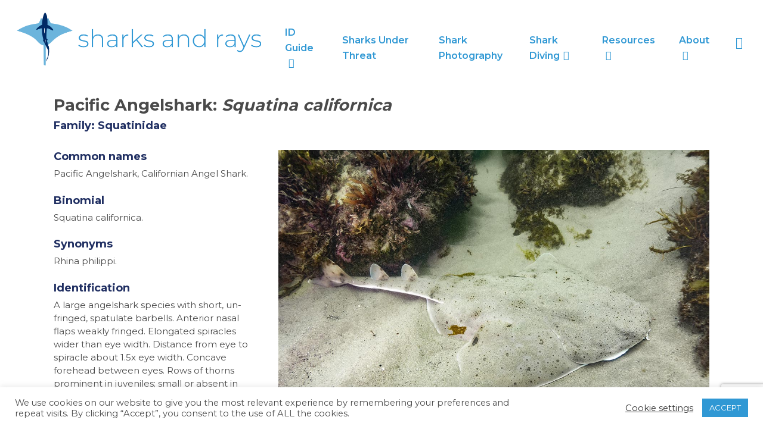

--- FILE ---
content_type: text/html; charset=UTF-8
request_url: https://www.sharksandrays.com/pacific-angelshark/
body_size: 23869
content:
<!doctype html>
<html dir="ltr" lang="en-US" prefix="og: https://ogp.me/ns#" itemscope itemtype="https://schema.org/WebPage" class="no-js">
<head>
	<meta charset="UTF-8">
	<meta name="viewport" content="width=device-width, initial-scale=1, maximum-scale=1, user-scalable=0" /><title>Pacific Angelshark: Squatina californica</title>

		<!-- All in One SEO 4.9.2 - aioseo.com -->
	<meta name="description" content="Pacific Angelshark (Squatina californica) identification guide, biology, and image gallery." />
	<meta name="robots" content="max-image-preview:large" />
	<link rel="canonical" href="https://www.sharksandrays.com/pacific-angelshark/" />
	<meta name="generator" content="All in One SEO (AIOSEO) 4.9.2" />
		<meta property="og:locale" content="en_US" />
		<meta property="og:site_name" content="Sharks and Rays | Field guide and forum for sharks across the world" />
		<meta property="og:type" content="article" />
		<meta property="og:title" content="Pacific Angelshark: Squatina californica" />
		<meta property="og:description" content="Pacific Angelshark (Squatina californica) identification guide, biology, and image gallery." />
		<meta property="og:url" content="https://www.sharksandrays.com/pacific-angelshark/" />
		<meta property="article:published_time" content="2021-01-21T21:04:37+00:00" />
		<meta property="article:modified_time" content="2025-01-03T18:36:41+00:00" />
		<meta name="twitter:card" content="summary" />
		<meta name="twitter:title" content="Pacific Angelshark: Squatina californica" />
		<meta name="twitter:description" content="Pacific Angelshark (Squatina californica) identification guide, biology, and image gallery." />
		<script type="application/ld+json" class="aioseo-schema">
			{"@context":"https:\/\/schema.org","@graph":[{"@type":"BreadcrumbList","@id":"https:\/\/www.sharksandrays.com\/pacific-angelshark\/#breadcrumblist","itemListElement":[{"@type":"ListItem","@id":"https:\/\/www.sharksandrays.com#listItem","position":1,"name":"Home","item":"https:\/\/www.sharksandrays.com","nextItem":{"@type":"ListItem","@id":"https:\/\/www.sharksandrays.com\/pacific-angelshark\/#listItem","name":"Pacific Angelshark"}},{"@type":"ListItem","@id":"https:\/\/www.sharksandrays.com\/pacific-angelshark\/#listItem","position":2,"name":"Pacific Angelshark","previousItem":{"@type":"ListItem","@id":"https:\/\/www.sharksandrays.com#listItem","name":"Home"}}]},{"@type":"Organization","@id":"https:\/\/www.sharksandrays.com\/#organization","name":"Sharks and Rays","description":"Field guide and forum for sharks across the world","url":"https:\/\/www.sharksandrays.com\/"},{"@type":"WebPage","@id":"https:\/\/www.sharksandrays.com\/pacific-angelshark\/#webpage","url":"https:\/\/www.sharksandrays.com\/pacific-angelshark\/","name":"Pacific Angelshark: Squatina californica","description":"Pacific Angelshark (Squatina californica) identification guide, biology, and image gallery.","inLanguage":"en-US","isPartOf":{"@id":"https:\/\/www.sharksandrays.com\/#website"},"breadcrumb":{"@id":"https:\/\/www.sharksandrays.com\/pacific-angelshark\/#breadcrumblist"},"image":{"@type":"ImageObject","url":"https:\/\/www.sharksandrays.com\/wp-content\/uploads\/2021\/01\/Pacific-Angelshark-012.jpg","@id":"https:\/\/www.sharksandrays.com\/pacific-angelshark\/#mainImage","width":1200,"height":797,"caption":"Pacific Angelshark, Squatina californica. Aka Californian Angel Shark. Ventura, California, USA, eastern Pacific Ocean."},"primaryImageOfPage":{"@id":"https:\/\/www.sharksandrays.com\/pacific-angelshark\/#mainImage"},"datePublished":"2021-01-21T21:04:37+00:00","dateModified":"2025-01-03T18:36:41+00:00"},{"@type":"WebSite","@id":"https:\/\/www.sharksandrays.com\/#website","url":"https:\/\/www.sharksandrays.com\/","name":"Sharks and Rays","description":"Field guide and forum for sharks across the world","inLanguage":"en-US","publisher":{"@id":"https:\/\/www.sharksandrays.com\/#organization"}}]}
		</script>
		<!-- All in One SEO -->

<link rel='dns-prefetch' href='//fonts.googleapis.com' />
<link href='http://fonts.googleapis.com' rel='preconnect' />
<link href='//fonts.gstatic.com' crossorigin='' rel='preconnect' />
<link rel="alternate" type="application/rss+xml" title="Sharks and Rays &raquo; Feed" href="https://www.sharksandrays.com/feed/" />
<link rel="alternate" type="application/rss+xml" title="Sharks and Rays &raquo; Comments Feed" href="https://www.sharksandrays.com/comments/feed/" />
<link rel="alternate" title="oEmbed (JSON)" type="application/json+oembed" href="https://www.sharksandrays.com/wp-json/oembed/1.0/embed?url=https%3A%2F%2Fwww.sharksandrays.com%2Fpacific-angelshark%2F" />
<link rel="alternate" title="oEmbed (XML)" type="text/xml+oembed" href="https://www.sharksandrays.com/wp-json/oembed/1.0/embed?url=https%3A%2F%2Fwww.sharksandrays.com%2Fpacific-angelshark%2F&#038;format=xml" />
		<style>
			.lazyload,
			.lazyloading {
				max-width: 100%;
			}
		</style>
		<style id='wp-img-auto-sizes-contain-inline-css' type='text/css'>
img:is([sizes=auto i],[sizes^="auto," i]){contain-intrinsic-size:3000px 1500px}
/*# sourceURL=wp-img-auto-sizes-contain-inline-css */
</style>
<link rel='stylesheet' id='wpra-lightbox-css' href='https://www.sharksandrays.com/wp-content/uploads/hummingbird-assets/60bbaf8631d7abdfabafe1600720a06a.css' type='text/css' media='all' />
<style id='wp-emoji-styles-inline-css' type='text/css'>

	img.wp-smiley, img.emoji {
		display: inline !important;
		border: none !important;
		box-shadow: none !important;
		height: 1em !important;
		width: 1em !important;
		margin: 0 0.07em !important;
		vertical-align: -0.1em !important;
		background: none !important;
		padding: 0 !important;
	}
/*# sourceURL=wp-emoji-styles-inline-css */
</style>
<style id='wp-block-library-inline-css' type='text/css'>
:root{--wp-block-synced-color:#7a00df;--wp-block-synced-color--rgb:122,0,223;--wp-bound-block-color:var(--wp-block-synced-color);--wp-editor-canvas-background:#ddd;--wp-admin-theme-color:#007cba;--wp-admin-theme-color--rgb:0,124,186;--wp-admin-theme-color-darker-10:#006ba1;--wp-admin-theme-color-darker-10--rgb:0,107,160.5;--wp-admin-theme-color-darker-20:#005a87;--wp-admin-theme-color-darker-20--rgb:0,90,135;--wp-admin-border-width-focus:2px}@media (min-resolution:192dpi){:root{--wp-admin-border-width-focus:1.5px}}.wp-element-button{cursor:pointer}:root .has-very-light-gray-background-color{background-color:#eee}:root .has-very-dark-gray-background-color{background-color:#313131}:root .has-very-light-gray-color{color:#eee}:root .has-very-dark-gray-color{color:#313131}:root .has-vivid-green-cyan-to-vivid-cyan-blue-gradient-background{background:linear-gradient(135deg,#00d084,#0693e3)}:root .has-purple-crush-gradient-background{background:linear-gradient(135deg,#34e2e4,#4721fb 50%,#ab1dfe)}:root .has-hazy-dawn-gradient-background{background:linear-gradient(135deg,#faaca8,#dad0ec)}:root .has-subdued-olive-gradient-background{background:linear-gradient(135deg,#fafae1,#67a671)}:root .has-atomic-cream-gradient-background{background:linear-gradient(135deg,#fdd79a,#004a59)}:root .has-nightshade-gradient-background{background:linear-gradient(135deg,#330968,#31cdcf)}:root .has-midnight-gradient-background{background:linear-gradient(135deg,#020381,#2874fc)}:root{--wp--preset--font-size--normal:16px;--wp--preset--font-size--huge:42px}.has-regular-font-size{font-size:1em}.has-larger-font-size{font-size:2.625em}.has-normal-font-size{font-size:var(--wp--preset--font-size--normal)}.has-huge-font-size{font-size:var(--wp--preset--font-size--huge)}.has-text-align-center{text-align:center}.has-text-align-left{text-align:left}.has-text-align-right{text-align:right}.has-fit-text{white-space:nowrap!important}#end-resizable-editor-section{display:none}.aligncenter{clear:both}.items-justified-left{justify-content:flex-start}.items-justified-center{justify-content:center}.items-justified-right{justify-content:flex-end}.items-justified-space-between{justify-content:space-between}.screen-reader-text{border:0;clip-path:inset(50%);height:1px;margin:-1px;overflow:hidden;padding:0;position:absolute;width:1px;word-wrap:normal!important}.screen-reader-text:focus{background-color:#ddd;clip-path:none;color:#444;display:block;font-size:1em;height:auto;left:5px;line-height:normal;padding:15px 23px 14px;text-decoration:none;top:5px;width:auto;z-index:100000}html :where(.has-border-color){border-style:solid}html :where([style*=border-top-color]){border-top-style:solid}html :where([style*=border-right-color]){border-right-style:solid}html :where([style*=border-bottom-color]){border-bottom-style:solid}html :where([style*=border-left-color]){border-left-style:solid}html :where([style*=border-width]){border-style:solid}html :where([style*=border-top-width]){border-top-style:solid}html :where([style*=border-right-width]){border-right-style:solid}html :where([style*=border-bottom-width]){border-bottom-style:solid}html :where([style*=border-left-width]){border-left-style:solid}html :where(img[class*=wp-image-]){height:auto;max-width:100%}:where(figure){margin:0 0 1em}html :where(.is-position-sticky){--wp-admin--admin-bar--position-offset:var(--wp-admin--admin-bar--height,0px)}@media screen and (max-width:600px){html :where(.is-position-sticky){--wp-admin--admin-bar--position-offset:0px}}

/*# sourceURL=wp-block-library-inline-css */
</style><style id='wp-block-image-inline-css' type='text/css'>
.wp-block-image>a,.wp-block-image>figure>a{display:inline-block}.wp-block-image img{box-sizing:border-box;height:auto;max-width:100%;vertical-align:bottom}@media not (prefers-reduced-motion){.wp-block-image img.hide{visibility:hidden}.wp-block-image img.show{animation:show-content-image .4s}}.wp-block-image[style*=border-radius] img,.wp-block-image[style*=border-radius]>a{border-radius:inherit}.wp-block-image.has-custom-border img{box-sizing:border-box}.wp-block-image.aligncenter{text-align:center}.wp-block-image.alignfull>a,.wp-block-image.alignwide>a{width:100%}.wp-block-image.alignfull img,.wp-block-image.alignwide img{height:auto;width:100%}.wp-block-image .aligncenter,.wp-block-image .alignleft,.wp-block-image .alignright,.wp-block-image.aligncenter,.wp-block-image.alignleft,.wp-block-image.alignright{display:table}.wp-block-image .aligncenter>figcaption,.wp-block-image .alignleft>figcaption,.wp-block-image .alignright>figcaption,.wp-block-image.aligncenter>figcaption,.wp-block-image.alignleft>figcaption,.wp-block-image.alignright>figcaption{caption-side:bottom;display:table-caption}.wp-block-image .alignleft{float:left;margin:.5em 1em .5em 0}.wp-block-image .alignright{float:right;margin:.5em 0 .5em 1em}.wp-block-image .aligncenter{margin-left:auto;margin-right:auto}.wp-block-image :where(figcaption){margin-bottom:1em;margin-top:.5em}.wp-block-image.is-style-circle-mask img{border-radius:9999px}@supports ((-webkit-mask-image:none) or (mask-image:none)) or (-webkit-mask-image:none){.wp-block-image.is-style-circle-mask img{border-radius:0;-webkit-mask-image:url('data:image/svg+xml;utf8,<svg viewBox="0 0 100 100" xmlns="http://www.w3.org/2000/svg"><circle cx="50" cy="50" r="50"/></svg>');mask-image:url('data:image/svg+xml;utf8,<svg viewBox="0 0 100 100" xmlns="http://www.w3.org/2000/svg"><circle cx="50" cy="50" r="50"/></svg>');mask-mode:alpha;-webkit-mask-position:center;mask-position:center;-webkit-mask-repeat:no-repeat;mask-repeat:no-repeat;-webkit-mask-size:contain;mask-size:contain}}:root :where(.wp-block-image.is-style-rounded img,.wp-block-image .is-style-rounded img){border-radius:9999px}.wp-block-image figure{margin:0}.wp-lightbox-container{display:flex;flex-direction:column;position:relative}.wp-lightbox-container img{cursor:zoom-in}.wp-lightbox-container img:hover+button{opacity:1}.wp-lightbox-container button{align-items:center;backdrop-filter:blur(16px) saturate(180%);background-color:#5a5a5a40;border:none;border-radius:4px;cursor:zoom-in;display:flex;height:20px;justify-content:center;opacity:0;padding:0;position:absolute;right:16px;text-align:center;top:16px;width:20px;z-index:100}@media not (prefers-reduced-motion){.wp-lightbox-container button{transition:opacity .2s ease}}.wp-lightbox-container button:focus-visible{outline:3px auto #5a5a5a40;outline:3px auto -webkit-focus-ring-color;outline-offset:3px}.wp-lightbox-container button:hover{cursor:pointer;opacity:1}.wp-lightbox-container button:focus{opacity:1}.wp-lightbox-container button:focus,.wp-lightbox-container button:hover,.wp-lightbox-container button:not(:hover):not(:active):not(.has-background){background-color:#5a5a5a40;border:none}.wp-lightbox-overlay{box-sizing:border-box;cursor:zoom-out;height:100vh;left:0;overflow:hidden;position:fixed;top:0;visibility:hidden;width:100%;z-index:100000}.wp-lightbox-overlay .close-button{align-items:center;cursor:pointer;display:flex;justify-content:center;min-height:40px;min-width:40px;padding:0;position:absolute;right:calc(env(safe-area-inset-right) + 16px);top:calc(env(safe-area-inset-top) + 16px);z-index:5000000}.wp-lightbox-overlay .close-button:focus,.wp-lightbox-overlay .close-button:hover,.wp-lightbox-overlay .close-button:not(:hover):not(:active):not(.has-background){background:none;border:none}.wp-lightbox-overlay .lightbox-image-container{height:var(--wp--lightbox-container-height);left:50%;overflow:hidden;position:absolute;top:50%;transform:translate(-50%,-50%);transform-origin:top left;width:var(--wp--lightbox-container-width);z-index:9999999999}.wp-lightbox-overlay .wp-block-image{align-items:center;box-sizing:border-box;display:flex;height:100%;justify-content:center;margin:0;position:relative;transform-origin:0 0;width:100%;z-index:3000000}.wp-lightbox-overlay .wp-block-image img{height:var(--wp--lightbox-image-height);min-height:var(--wp--lightbox-image-height);min-width:var(--wp--lightbox-image-width);width:var(--wp--lightbox-image-width)}.wp-lightbox-overlay .wp-block-image figcaption{display:none}.wp-lightbox-overlay button{background:none;border:none}.wp-lightbox-overlay .scrim{background-color:#fff;height:100%;opacity:.9;position:absolute;width:100%;z-index:2000000}.wp-lightbox-overlay.active{visibility:visible}@media not (prefers-reduced-motion){.wp-lightbox-overlay.active{animation:turn-on-visibility .25s both}.wp-lightbox-overlay.active img{animation:turn-on-visibility .35s both}.wp-lightbox-overlay.show-closing-animation:not(.active){animation:turn-off-visibility .35s both}.wp-lightbox-overlay.show-closing-animation:not(.active) img{animation:turn-off-visibility .25s both}.wp-lightbox-overlay.zoom.active{animation:none;opacity:1;visibility:visible}.wp-lightbox-overlay.zoom.active .lightbox-image-container{animation:lightbox-zoom-in .4s}.wp-lightbox-overlay.zoom.active .lightbox-image-container img{animation:none}.wp-lightbox-overlay.zoom.active .scrim{animation:turn-on-visibility .4s forwards}.wp-lightbox-overlay.zoom.show-closing-animation:not(.active){animation:none}.wp-lightbox-overlay.zoom.show-closing-animation:not(.active) .lightbox-image-container{animation:lightbox-zoom-out .4s}.wp-lightbox-overlay.zoom.show-closing-animation:not(.active) .lightbox-image-container img{animation:none}.wp-lightbox-overlay.zoom.show-closing-animation:not(.active) .scrim{animation:turn-off-visibility .4s forwards}}@keyframes show-content-image{0%{visibility:hidden}99%{visibility:hidden}to{visibility:visible}}@keyframes turn-on-visibility{0%{opacity:0}to{opacity:1}}@keyframes turn-off-visibility{0%{opacity:1;visibility:visible}99%{opacity:0;visibility:visible}to{opacity:0;visibility:hidden}}@keyframes lightbox-zoom-in{0%{transform:translate(calc((-100vw + var(--wp--lightbox-scrollbar-width))/2 + var(--wp--lightbox-initial-left-position)),calc(-50vh + var(--wp--lightbox-initial-top-position))) scale(var(--wp--lightbox-scale))}to{transform:translate(-50%,-50%) scale(1)}}@keyframes lightbox-zoom-out{0%{transform:translate(-50%,-50%) scale(1);visibility:visible}99%{visibility:visible}to{transform:translate(calc((-100vw + var(--wp--lightbox-scrollbar-width))/2 + var(--wp--lightbox-initial-left-position)),calc(-50vh + var(--wp--lightbox-initial-top-position))) scale(var(--wp--lightbox-scale));visibility:hidden}}
/*# sourceURL=https://www.sharksandrays.com/wp-includes/blocks/image/style.min.css */
</style>
<style id='wp-block-spacer-inline-css' type='text/css'>
.wp-block-spacer{clear:both}
/*# sourceURL=https://www.sharksandrays.com/wp-includes/blocks/spacer/style.min.css */
</style>
<style id='global-styles-inline-css' type='text/css'>
:root{--wp--preset--aspect-ratio--square: 1;--wp--preset--aspect-ratio--4-3: 4/3;--wp--preset--aspect-ratio--3-4: 3/4;--wp--preset--aspect-ratio--3-2: 3/2;--wp--preset--aspect-ratio--2-3: 2/3;--wp--preset--aspect-ratio--16-9: 16/9;--wp--preset--aspect-ratio--9-16: 9/16;--wp--preset--color--black: #000000;--wp--preset--color--cyan-bluish-gray: #abb8c3;--wp--preset--color--white: #ffffff;--wp--preset--color--pale-pink: #f78da7;--wp--preset--color--vivid-red: #cf2e2e;--wp--preset--color--luminous-vivid-orange: #ff6900;--wp--preset--color--luminous-vivid-amber: #fcb900;--wp--preset--color--light-green-cyan: #7bdcb5;--wp--preset--color--vivid-green-cyan: #00d084;--wp--preset--color--pale-cyan-blue: #8ed1fc;--wp--preset--color--vivid-cyan-blue: #0693e3;--wp--preset--color--vivid-purple: #9b51e0;--wp--preset--gradient--vivid-cyan-blue-to-vivid-purple: linear-gradient(135deg,rgb(6,147,227) 0%,rgb(155,81,224) 100%);--wp--preset--gradient--light-green-cyan-to-vivid-green-cyan: linear-gradient(135deg,rgb(122,220,180) 0%,rgb(0,208,130) 100%);--wp--preset--gradient--luminous-vivid-amber-to-luminous-vivid-orange: linear-gradient(135deg,rgb(252,185,0) 0%,rgb(255,105,0) 100%);--wp--preset--gradient--luminous-vivid-orange-to-vivid-red: linear-gradient(135deg,rgb(255,105,0) 0%,rgb(207,46,46) 100%);--wp--preset--gradient--very-light-gray-to-cyan-bluish-gray: linear-gradient(135deg,rgb(238,238,238) 0%,rgb(169,184,195) 100%);--wp--preset--gradient--cool-to-warm-spectrum: linear-gradient(135deg,rgb(74,234,220) 0%,rgb(151,120,209) 20%,rgb(207,42,186) 40%,rgb(238,44,130) 60%,rgb(251,105,98) 80%,rgb(254,248,76) 100%);--wp--preset--gradient--blush-light-purple: linear-gradient(135deg,rgb(255,206,236) 0%,rgb(152,150,240) 100%);--wp--preset--gradient--blush-bordeaux: linear-gradient(135deg,rgb(254,205,165) 0%,rgb(254,45,45) 50%,rgb(107,0,62) 100%);--wp--preset--gradient--luminous-dusk: linear-gradient(135deg,rgb(255,203,112) 0%,rgb(199,81,192) 50%,rgb(65,88,208) 100%);--wp--preset--gradient--pale-ocean: linear-gradient(135deg,rgb(255,245,203) 0%,rgb(182,227,212) 50%,rgb(51,167,181) 100%);--wp--preset--gradient--electric-grass: linear-gradient(135deg,rgb(202,248,128) 0%,rgb(113,206,126) 100%);--wp--preset--gradient--midnight: linear-gradient(135deg,rgb(2,3,129) 0%,rgb(40,116,252) 100%);--wp--preset--font-size--small: 13px;--wp--preset--font-size--medium: 20px;--wp--preset--font-size--large: 36px;--wp--preset--font-size--x-large: 42px;--wp--preset--spacing--20: 0.44rem;--wp--preset--spacing--30: 0.67rem;--wp--preset--spacing--40: 1rem;--wp--preset--spacing--50: 1.5rem;--wp--preset--spacing--60: 2.25rem;--wp--preset--spacing--70: 3.38rem;--wp--preset--spacing--80: 5.06rem;--wp--preset--shadow--natural: 6px 6px 9px rgba(0, 0, 0, 0.2);--wp--preset--shadow--deep: 12px 12px 50px rgba(0, 0, 0, 0.4);--wp--preset--shadow--sharp: 6px 6px 0px rgba(0, 0, 0, 0.2);--wp--preset--shadow--outlined: 6px 6px 0px -3px rgb(255, 255, 255), 6px 6px rgb(0, 0, 0);--wp--preset--shadow--crisp: 6px 6px 0px rgb(0, 0, 0);}:root { --wp--style--global--content-size: 1300px;--wp--style--global--wide-size: 1300px; }:where(body) { margin: 0; }.wp-site-blocks > .alignleft { float: left; margin-right: 2em; }.wp-site-blocks > .alignright { float: right; margin-left: 2em; }.wp-site-blocks > .aligncenter { justify-content: center; margin-left: auto; margin-right: auto; }:where(.is-layout-flex){gap: 0.5em;}:where(.is-layout-grid){gap: 0.5em;}.is-layout-flow > .alignleft{float: left;margin-inline-start: 0;margin-inline-end: 2em;}.is-layout-flow > .alignright{float: right;margin-inline-start: 2em;margin-inline-end: 0;}.is-layout-flow > .aligncenter{margin-left: auto !important;margin-right: auto !important;}.is-layout-constrained > .alignleft{float: left;margin-inline-start: 0;margin-inline-end: 2em;}.is-layout-constrained > .alignright{float: right;margin-inline-start: 2em;margin-inline-end: 0;}.is-layout-constrained > .aligncenter{margin-left: auto !important;margin-right: auto !important;}.is-layout-constrained > :where(:not(.alignleft):not(.alignright):not(.alignfull)){max-width: var(--wp--style--global--content-size);margin-left: auto !important;margin-right: auto !important;}.is-layout-constrained > .alignwide{max-width: var(--wp--style--global--wide-size);}body .is-layout-flex{display: flex;}.is-layout-flex{flex-wrap: wrap;align-items: center;}.is-layout-flex > :is(*, div){margin: 0;}body .is-layout-grid{display: grid;}.is-layout-grid > :is(*, div){margin: 0;}body{padding-top: 0px;padding-right: 0px;padding-bottom: 0px;padding-left: 0px;}:root :where(.wp-element-button, .wp-block-button__link){background-color: #32373c;border-width: 0;color: #fff;font-family: inherit;font-size: inherit;font-style: inherit;font-weight: inherit;letter-spacing: inherit;line-height: inherit;padding-top: calc(0.667em + 2px);padding-right: calc(1.333em + 2px);padding-bottom: calc(0.667em + 2px);padding-left: calc(1.333em + 2px);text-decoration: none;text-transform: inherit;}.has-black-color{color: var(--wp--preset--color--black) !important;}.has-cyan-bluish-gray-color{color: var(--wp--preset--color--cyan-bluish-gray) !important;}.has-white-color{color: var(--wp--preset--color--white) !important;}.has-pale-pink-color{color: var(--wp--preset--color--pale-pink) !important;}.has-vivid-red-color{color: var(--wp--preset--color--vivid-red) !important;}.has-luminous-vivid-orange-color{color: var(--wp--preset--color--luminous-vivid-orange) !important;}.has-luminous-vivid-amber-color{color: var(--wp--preset--color--luminous-vivid-amber) !important;}.has-light-green-cyan-color{color: var(--wp--preset--color--light-green-cyan) !important;}.has-vivid-green-cyan-color{color: var(--wp--preset--color--vivid-green-cyan) !important;}.has-pale-cyan-blue-color{color: var(--wp--preset--color--pale-cyan-blue) !important;}.has-vivid-cyan-blue-color{color: var(--wp--preset--color--vivid-cyan-blue) !important;}.has-vivid-purple-color{color: var(--wp--preset--color--vivid-purple) !important;}.has-black-background-color{background-color: var(--wp--preset--color--black) !important;}.has-cyan-bluish-gray-background-color{background-color: var(--wp--preset--color--cyan-bluish-gray) !important;}.has-white-background-color{background-color: var(--wp--preset--color--white) !important;}.has-pale-pink-background-color{background-color: var(--wp--preset--color--pale-pink) !important;}.has-vivid-red-background-color{background-color: var(--wp--preset--color--vivid-red) !important;}.has-luminous-vivid-orange-background-color{background-color: var(--wp--preset--color--luminous-vivid-orange) !important;}.has-luminous-vivid-amber-background-color{background-color: var(--wp--preset--color--luminous-vivid-amber) !important;}.has-light-green-cyan-background-color{background-color: var(--wp--preset--color--light-green-cyan) !important;}.has-vivid-green-cyan-background-color{background-color: var(--wp--preset--color--vivid-green-cyan) !important;}.has-pale-cyan-blue-background-color{background-color: var(--wp--preset--color--pale-cyan-blue) !important;}.has-vivid-cyan-blue-background-color{background-color: var(--wp--preset--color--vivid-cyan-blue) !important;}.has-vivid-purple-background-color{background-color: var(--wp--preset--color--vivid-purple) !important;}.has-black-border-color{border-color: var(--wp--preset--color--black) !important;}.has-cyan-bluish-gray-border-color{border-color: var(--wp--preset--color--cyan-bluish-gray) !important;}.has-white-border-color{border-color: var(--wp--preset--color--white) !important;}.has-pale-pink-border-color{border-color: var(--wp--preset--color--pale-pink) !important;}.has-vivid-red-border-color{border-color: var(--wp--preset--color--vivid-red) !important;}.has-luminous-vivid-orange-border-color{border-color: var(--wp--preset--color--luminous-vivid-orange) !important;}.has-luminous-vivid-amber-border-color{border-color: var(--wp--preset--color--luminous-vivid-amber) !important;}.has-light-green-cyan-border-color{border-color: var(--wp--preset--color--light-green-cyan) !important;}.has-vivid-green-cyan-border-color{border-color: var(--wp--preset--color--vivid-green-cyan) !important;}.has-pale-cyan-blue-border-color{border-color: var(--wp--preset--color--pale-cyan-blue) !important;}.has-vivid-cyan-blue-border-color{border-color: var(--wp--preset--color--vivid-cyan-blue) !important;}.has-vivid-purple-border-color{border-color: var(--wp--preset--color--vivid-purple) !important;}.has-vivid-cyan-blue-to-vivid-purple-gradient-background{background: var(--wp--preset--gradient--vivid-cyan-blue-to-vivid-purple) !important;}.has-light-green-cyan-to-vivid-green-cyan-gradient-background{background: var(--wp--preset--gradient--light-green-cyan-to-vivid-green-cyan) !important;}.has-luminous-vivid-amber-to-luminous-vivid-orange-gradient-background{background: var(--wp--preset--gradient--luminous-vivid-amber-to-luminous-vivid-orange) !important;}.has-luminous-vivid-orange-to-vivid-red-gradient-background{background: var(--wp--preset--gradient--luminous-vivid-orange-to-vivid-red) !important;}.has-very-light-gray-to-cyan-bluish-gray-gradient-background{background: var(--wp--preset--gradient--very-light-gray-to-cyan-bluish-gray) !important;}.has-cool-to-warm-spectrum-gradient-background{background: var(--wp--preset--gradient--cool-to-warm-spectrum) !important;}.has-blush-light-purple-gradient-background{background: var(--wp--preset--gradient--blush-light-purple) !important;}.has-blush-bordeaux-gradient-background{background: var(--wp--preset--gradient--blush-bordeaux) !important;}.has-luminous-dusk-gradient-background{background: var(--wp--preset--gradient--luminous-dusk) !important;}.has-pale-ocean-gradient-background{background: var(--wp--preset--gradient--pale-ocean) !important;}.has-electric-grass-gradient-background{background: var(--wp--preset--gradient--electric-grass) !important;}.has-midnight-gradient-background{background: var(--wp--preset--gradient--midnight) !important;}.has-small-font-size{font-size: var(--wp--preset--font-size--small) !important;}.has-medium-font-size{font-size: var(--wp--preset--font-size--medium) !important;}.has-large-font-size{font-size: var(--wp--preset--font-size--large) !important;}.has-x-large-font-size{font-size: var(--wp--preset--font-size--x-large) !important;}
/*# sourceURL=global-styles-inline-css */
</style>

<link rel='stylesheet' id='wphb-1-css' href='https://www.sharksandrays.com/wp-content/uploads/hummingbird-assets/bb42567ae03bc0c95de911a94cac7c2b.css' type='text/css' media='all' />
<link rel='stylesheet' id='nectar_default_font_open_sans-css' href='https://fonts.googleapis.com/css?family=Open+Sans%3A300%2C400%2C600%2C700&#038;subset=latin%2Clatin-ext' type='text/css' media='all' />
<link rel='stylesheet' id='wphb-2-css' href='https://www.sharksandrays.com/wp-content/uploads/hummingbird-assets/5bc80abbe89c37c317ced9733c655451.css' type='text/css' media='all' />
<style id='wphb-2-inline-css' type='text/css'>
@media only screen and (min-width:1000px){body #ajax-content-wrap.no-scroll{min-height:calc(100vh - 152px);height:calc(100vh - 152px)!important;}}@media only screen and (min-width:1000px){#page-header-wrap.fullscreen-header,#page-header-wrap.fullscreen-header #page-header-bg,html:not(.nectar-box-roll-loaded) .nectar-box-roll > #page-header-bg.fullscreen-header,.nectar_fullscreen_zoom_recent_projects,#nectar_fullscreen_rows:not(.afterLoaded) > div{height:calc(100vh - 151px);}.wpb_row.vc_row-o-full-height.top-level,.wpb_row.vc_row-o-full-height.top-level > .col.span_12{min-height:calc(100vh - 151px);}html:not(.nectar-box-roll-loaded) .nectar-box-roll > #page-header-bg.fullscreen-header{top:152px;}.nectar-slider-wrap[data-fullscreen="true"]:not(.loaded),.nectar-slider-wrap[data-fullscreen="true"]:not(.loaded) .swiper-container{height:calc(100vh - 150px)!important;}.admin-bar .nectar-slider-wrap[data-fullscreen="true"]:not(.loaded),.admin-bar .nectar-slider-wrap[data-fullscreen="true"]:not(.loaded) .swiper-container{height:calc(100vh - 150px - 32px)!important;}}.admin-bar[class*="page-template-template-no-header"] .wpb_row.vc_row-o-full-height.top-level,.admin-bar[class*="page-template-template-no-header"] .wpb_row.vc_row-o-full-height.top-level > .col.span_12{min-height:calc(100vh - 32px);}body[class*="page-template-template-no-header"] .wpb_row.vc_row-o-full-height.top-level,body[class*="page-template-template-no-header"] .wpb_row.vc_row-o-full-height.top-level > .col.span_12{min-height:100vh;}@media only screen and (max-width:999px){.using-mobile-browser #nectar_fullscreen_rows:not(.afterLoaded):not([data-mobile-disable="on"]) > div{height:calc(100vh - 121px);}.using-mobile-browser .wpb_row.vc_row-o-full-height.top-level,.using-mobile-browser .wpb_row.vc_row-o-full-height.top-level > .col.span_12,[data-permanent-transparent="1"].using-mobile-browser .wpb_row.vc_row-o-full-height.top-level,[data-permanent-transparent="1"].using-mobile-browser .wpb_row.vc_row-o-full-height.top-level > .col.span_12{min-height:calc(100vh - 121px);}html:not(.nectar-box-roll-loaded) .nectar-box-roll > #page-header-bg.fullscreen-header,.nectar_fullscreen_zoom_recent_projects,.nectar-slider-wrap[data-fullscreen="true"]:not(.loaded),.nectar-slider-wrap[data-fullscreen="true"]:not(.loaded) .swiper-container,#nectar_fullscreen_rows:not(.afterLoaded):not([data-mobile-disable="on"]) > div{height:calc(100vh - 68px);}.wpb_row.vc_row-o-full-height.top-level,.wpb_row.vc_row-o-full-height.top-level > .col.span_12{min-height:calc(100vh - 68px);}body[data-transparent-header="false"] #ajax-content-wrap.no-scroll{min-height:calc(100vh - 68px);height:calc(100vh - 68px);}}#nectar_fullscreen_rows{background-color:transparent;}#ajax-content-wrap .vc_row.inner_row.left_padding_20px .row_col_wrap_12_inner,.nectar-global-section .vc_row.inner_row.left_padding_20px .row_col_wrap_12_inner{padding-left:20px;}#ajax-content-wrap .vc_row.inner_row.right_padding_20px .row_col_wrap_12_inner,.nectar-global-section .vc_row.inner_row.right_padding_20px .row_col_wrap_12_inner{padding-right:20px;}.screen-reader-text,.nectar-skip-to-content:not(:focus){border:0;clip:rect(1px,1px,1px,1px);clip-path:inset(50%);height:1px;margin:-1px;overflow:hidden;padding:0;position:absolute!important;width:1px;word-wrap:normal!important;}.row .col img:not([srcset]){width:auto;}.row .col img.img-with-animation.nectar-lazy:not([srcset]){width:100%;}
div#homepagetext .toggles .toggle .toggle-title .toggle-heading {color:#fff; padding:10px 20px 10px 20px; font-weight:500; font-size:20px; max-width:90%;}
.toggles .toggle .toggle-title .toggle-heading {color:#fff; padding:10px 20px 10px 20px; font-weight:500; font-size:20px; max-width:90%;}
.toggles .toggle .toggle-title .toggle-heading:hover {color:#fff; padding:10px 20px 10px 20px; font-weight:500; font-size:20px; max-width:90%;}
div.toggles div.toggle h3:hover {background-color:#1A3C69;}

/*# sourceURL=wphb-2-inline-css */
</style>
<link rel='stylesheet' id='redux-google-fonts-salient_redux-css' href='https://fonts.googleapis.com/css?family=Montserrat%3A600%2C700%2C400%2C500%2C300&#038;ver=6.9' type='text/css' media='all' />
<script type="text/javascript" src="https://www.sharksandrays.com/wp-content/uploads/hummingbird-assets/7099b25d5509c81685e56eb9a5358d00.js" id="wphb-3-js"></script>
<script type="text/javascript" id="cookie-law-info-js-extra">
/* <![CDATA[ */
var Cli_Data = {"nn_cookie_ids":[],"cookielist":[],"non_necessary_cookies":[],"ccpaEnabled":"","ccpaRegionBased":"","ccpaBarEnabled":"","strictlyEnabled":["necessary","obligatoire"],"ccpaType":"gdpr","js_blocking":"1","custom_integration":"","triggerDomRefresh":"","secure_cookies":""};
var cli_cookiebar_settings = {"animate_speed_hide":"500","animate_speed_show":"500","background":"#FFF","border":"#b1a6a6c2","border_on":"","button_1_button_colour":"#3098d4","button_1_button_hover":"#267aaa","button_1_link_colour":"#fff","button_1_as_button":"1","button_1_new_win":"","button_2_button_colour":"#333","button_2_button_hover":"#292929","button_2_link_colour":"#444","button_2_as_button":"","button_2_hidebar":"","button_3_button_colour":"#3566bb","button_3_button_hover":"#2a5296","button_3_link_colour":"#fff","button_3_as_button":"1","button_3_new_win":"","button_4_button_colour":"#000","button_4_button_hover":"#000000","button_4_link_colour":"#333333","button_4_as_button":"","button_7_button_colour":"#61a229","button_7_button_hover":"#4e8221","button_7_link_colour":"#fff","button_7_as_button":"1","button_7_new_win":"","font_family":"inherit","header_fix":"","notify_animate_hide":"1","notify_animate_show":"","notify_div_id":"#cookie-law-info-bar","notify_position_horizontal":"right","notify_position_vertical":"bottom","scroll_close":"","scroll_close_reload":"","accept_close_reload":"","reject_close_reload":"","showagain_tab":"1","showagain_background":"#fff","showagain_border":"#000","showagain_div_id":"#cookie-law-info-again","showagain_x_position":"100px","text":"#4a4a4a","show_once_yn":"1","show_once":"10000","logging_on":"","as_popup":"","popup_overlay":"1","bar_heading_text":"","cookie_bar_as":"banner","popup_showagain_position":"bottom-right","widget_position":"left"};
var log_object = {"ajax_url":"https://www.sharksandrays.com/wp-admin/admin-ajax.php"};
//# sourceURL=cookie-law-info-js-extra
/* ]]> */
</script>
<script type="text/javascript" src="https://www.sharksandrays.com/wp-content/uploads/hummingbird-assets/60ac863955599483583af650e7c7b54f.js" id="cookie-law-info-js"></script>
<script></script>
<!-- OG: 3.3.8 -->
<meta property="og:image" content="https://www.sharksandrays.com/wp-content/uploads/2021/01/Pacific-Angelshark-012.jpg"><meta property="og:image:secure_url" content="https://www.sharksandrays.com/wp-content/uploads/2021/01/Pacific-Angelshark-012.jpg"><meta property="og:image:width" content="1200"><meta property="og:image:height" content="797"><meta property="og:image:alt" content="Pacific Angelshark, Squatina californica. Aka Californian Angel Shark. Ventura, California, USA, eastern Pacific Ocean."><meta property="og:image:type" content="image/jpeg"><meta property="og:description" content="Pacific Angelshark"><meta property="og:type" content="article"><meta property="og:locale" content="en_US"><meta property="og:site_name" content="Sharks and Rays"><meta property="og:title" content="Pacific Angelshark"><meta property="og:url" content="https://www.sharksandrays.com/pacific-angelshark/"><meta property="og:updated_time" content="2025-01-03T18:36:41+00:00">
<meta property="article:published_time" content="2021-01-21T21:04:37+00:00"><meta property="article:modified_time" content="2025-01-03T18:36:41+00:00"><meta property="article:author:first_name" content="Andy"><meta property="article:author:last_name" content="Murch"><meta property="article:author:username" content="Andy Murch">
<meta property="twitter:partner" content="ogwp"><meta property="twitter:card" content="summary_large_image"><meta property="twitter:image" content="https://www.sharksandrays.com/wp-content/uploads/2021/01/Pacific-Angelshark-012.jpg"><meta property="twitter:image:alt" content="Pacific Angelshark, Squatina californica. Aka Californian Angel Shark. Ventura, California, USA, eastern Pacific Ocean."><meta property="twitter:title" content="Pacific Angelshark"><meta property="twitter:description" content="Pacific Angelshark"><meta property="twitter:url" content="https://www.sharksandrays.com/pacific-angelshark/"><meta property="twitter:label1" content="Reading time"><meta property="twitter:data1" content="14 minutes">
<meta itemprop="image" content="https://www.sharksandrays.com/wp-content/uploads/2021/01/Pacific-Angelshark-012.jpg"><meta itemprop="name" content="Pacific Angelshark"><meta itemprop="description" content="Pacific Angelshark"><meta itemprop="datePublished" content="2021-01-21"><meta itemprop="dateModified" content="2025-01-03T18:36:41+00:00">
<meta property="profile:first_name" content="Andy"><meta property="profile:last_name" content="Murch"><meta property="profile:username" content="Andy Murch">
<!-- /OG -->

<link rel="https://api.w.org/" href="https://www.sharksandrays.com/wp-json/" /><link rel="alternate" title="JSON" type="application/json" href="https://www.sharksandrays.com/wp-json/wp/v2/pages/6943" /><link rel="EditURI" type="application/rsd+xml" title="RSD" href="https://www.sharksandrays.com/xmlrpc.php?rsd" />
<meta name="generator" content="WordPress 6.9" />
<link rel='shortlink' href='https://www.sharksandrays.com/?p=6943' />
		<script>
			document.documentElement.className = document.documentElement.className.replace('no-js', 'js');
		</script>
				<style>
			.no-js img.lazyload {
				display: none;
			}

			figure.wp-block-image img.lazyloading {
				min-width: 150px;
			}

			.lazyload,
			.lazyloading {
				--smush-placeholder-width: 100px;
				--smush-placeholder-aspect-ratio: 1/1;
				width: var(--smush-image-width, var(--smush-placeholder-width)) !important;
				aspect-ratio: var(--smush-image-aspect-ratio, var(--smush-placeholder-aspect-ratio)) !important;
			}

						.lazyload, .lazyloading {
				opacity: 0;
			}

			.lazyloaded {
				opacity: 1;
				transition: opacity 400ms;
				transition-delay: 0ms;
			}

					</style>
		<script type="text/javascript"> var root = document.getElementsByTagName( "html" )[0]; root.setAttribute( "class", "js" ); </script><!-- Global site tag (gtag.js) - Google Analytics -->
<script async src="https://www.googletagmanager.com/gtag/js?id=UA-180008019-1"></script>
<script>
  window.dataLayer = window.dataLayer || [];
  function gtag(){dataLayer.push(arguments);}
  gtag('js', new Date());

  gtag('config', 'UA-180008019-1');
</script><style type="text/css">.recentcomments a{display:inline !important;padding:0 !important;margin:0 !important;}</style><meta name="generator" content="Powered by WPBakery Page Builder - drag and drop page builder for WordPress."/>
<link rel="icon" href="https://www.sharksandrays.com/wp-content/uploads/2020/08/favicon-100x100.png" sizes="32x32" />
<link rel="icon" href="https://www.sharksandrays.com/wp-content/uploads/2020/08/favicon-298x300.png" sizes="192x192" />
<link rel="apple-touch-icon" href="https://www.sharksandrays.com/wp-content/uploads/2020/08/favicon-298x300.png" />
<meta name="msapplication-TileImage" content="https://www.sharksandrays.com/wp-content/uploads/2020/08/favicon-350x350.png" />
		<style type="text/css" id="wp-custom-css">
			.image-bg{
	background-repeat:no-repeat !important;
	background-position:center !important;
}

div#homePageText div.toggles div.toggle h3.toggle-title a.toggle-heading {color:#fff!important; padding:10px 20px 10px 20px!important; font-weight:300; font-size:20px!important; max-width:90%;}

a.editProfile {display: none!important;}
		</style>
		<style type="text/css" data-type="vc_shortcodes-default-css">.vc_do_custom_heading{margin-bottom:0.625rem;margin-top:0;}</style><style type="text/css" data-type="vc_shortcodes-custom-css">.vc_custom_1713800237147{padding-top: 30px !important;}.vc_custom_1599164185490{background-color: #edf0f2 !important;}</style><noscript><style> .wpb_animate_when_almost_visible { opacity: 1; }</style></noscript><link rel='stylesheet' id='wphb-4-css' href='https://www.sharksandrays.com/wp-content/uploads/hummingbird-assets/fed99d0b76665736c22c02cf3ebdd842.css' type='text/css' media='all' />
</head><body class="wp-singular page-template-default page page-id-6943 wp-theme-salient wp-child-theme-sharksRays material wpb-js-composer js-comp-ver-7.8.1 vc_responsive" data-footer-reveal="false" data-footer-reveal-shadow="none" data-header-format="default" data-body-border="off" data-boxed-style="" data-header-breakpoint="1000" data-dropdown-style="minimal" data-cae="easeOutCubic" data-cad="750" data-megamenu-width="contained" data-aie="none" data-ls="fancybox" data-apte="standard" data-hhun="0" data-fancy-form-rcs="default" data-form-style="default" data-form-submit="regular" data-is="minimal" data-button-style="slightly_rounded" data-user-account-button="false" data-flex-cols="true" data-col-gap="30px" data-header-inherit-rc="false" data-header-search="true" data-animated-anchors="true" data-ajax-transitions="false" data-full-width-header="true" data-slide-out-widget-area="true" data-slide-out-widget-area-style="slide-out-from-right" data-user-set-ocm="off" data-loading-animation="none" data-bg-header="false" data-responsive="1" data-ext-responsive="true" data-ext-padding="90" data-header-resize="1" data-header-color="custom" data-transparent-header="false" data-cart="false" data-remove-m-parallax="" data-remove-m-video-bgs="" data-m-animate="0" data-force-header-trans-color="light" data-smooth-scrolling="0" data-permanent-transparent="false" >
	
	<script type="text/javascript">
	 (function(window, document) {

		 if(navigator.userAgent.match(/(Android|iPod|iPhone|iPad|BlackBerry|IEMobile|Opera Mini)/)) {
			 document.body.className += " using-mobile-browser mobile ";
		 }
		 if(navigator.userAgent.match(/Mac/) && navigator.maxTouchPoints && navigator.maxTouchPoints > 2) {
			document.body.className += " using-ios-device ";
		}

		 if( !("ontouchstart" in window) ) {

			 var body = document.querySelector("body");
			 var winW = window.innerWidth;
			 var bodyW = body.clientWidth;

			 if (winW > bodyW + 4) {
				 body.setAttribute("style", "--scroll-bar-w: " + (winW - bodyW - 4) + "px");
			 } else {
				 body.setAttribute("style", "--scroll-bar-w: 0px");
			 }
		 }

	 })(window, document);
   </script><a href="#ajax-content-wrap" class="nectar-skip-to-content">Skip to main content</a><div class="ocm-effect-wrap"><div class="ocm-effect-wrap-inner">	
	<div id="header-space"  data-header-mobile-fixed='1'></div> 
	
		<div id="header-outer" data-has-menu="true" data-has-buttons="yes" data-header-button_style="default" data-using-pr-menu="false" data-mobile-fixed="1" data-ptnm="false" data-lhe="animated_underline" data-user-set-bg="#ffffff" data-format="default" data-permanent-transparent="false" data-megamenu-rt="0" data-remove-fixed="0" data-header-resize="1" data-cart="false" data-transparency-option="0" data-box-shadow="large" data-shrink-num="100" data-using-secondary="1" data-using-logo="1" data-logo-height="90" data-m-logo-height="45" data-padding="10" data-full-width="true" data-condense="false" >
			
	<div id="header-secondary-outer" class="default" data-mobile="default" data-remove-fixed="0" data-lhe="animated_underline" data-secondary-text="false" data-full-width="true" data-mobile-fixed="1" data-permanent-transparent="false" >
		<div class="container">
			<nav>
								
			</nav>
		</div>
	</div>
	

<div id="search-outer" class="nectar">
	<div id="search">
		<div class="container">
			 <div id="search-box">
				 <div class="inner-wrap">
					 <div class="col span_12">
						  <form role="search" action="https://www.sharksandrays.com/" method="GET">
														 <input type="text" name="s"  value="" aria-label="Search" placeholder="Search" />
							 
						<span>Hit enter to search or ESC to close</span>
												</form>
					</div><!--/span_12-->
				</div><!--/inner-wrap-->
			 </div><!--/search-box-->
			 <div id="close"><a href="#"><span class="screen-reader-text">Close Search</span>
				<span class="close-wrap"> <span class="close-line close-line1"></span> <span class="close-line close-line2"></span> </span>				 </a></div>
		 </div><!--/container-->
	</div><!--/search-->
</div><!--/search-outer-->

<header id="top">
	<div class="container">
		<div class="row">
			<div class="col span_3">
								<a id="logo" href="https://www.sharksandrays.com" data-supplied-ml-starting-dark="false" data-supplied-ml-starting="false" data-supplied-ml="false" >
					<img class="stnd skip-lazy dark-version" width="802" height="176" alt="Sharks and Rays" src="https://www.sharksandrays.com/wp-content/uploads/2020/08/logo.png"  />				</a>
							</div><!--/span_3-->

			<div class="col span_9 col_last">
									<div class="nectar-mobile-only mobile-header"><div class="inner"></div></div>
									<a class="mobile-search" href="#searchbox"><span class="nectar-icon icon-salient-search" aria-hidden="true"></span><span class="screen-reader-text">search</span></a>
														<div class="slide-out-widget-area-toggle mobile-icon slide-out-from-right" data-custom-color="false" data-icon-animation="simple-transform">
						<div> <a href="#slide-out-widget-area" role="button" aria-label="Navigation Menu" aria-expanded="false" class="closed">
							<span class="screen-reader-text">Menu</span><span aria-hidden="true"> <i class="lines-button x2"> <i class="lines"></i> </i> </span>						</a></div>
					</div>
				
									<nav aria-label="Main Menu">
													<ul class="sf-menu">
								<li id="menu-item-29" class="menu-item menu-item-type-post_type menu-item-object-page menu-item-home menu-item-has-children nectar-regular-menu-item sf-with-ul menu-item-29"><a href="https://www.sharksandrays.com/" aria-haspopup="true" aria-expanded="false"><span class="menu-title-text">ID Guide</span><span class="sf-sub-indicator"><i class="fa fa-angle-down icon-in-menu" aria-hidden="true"></i></span></a>
<ul class="sub-menu">
	<li id="menu-item-86702" class="menu-item menu-item-type-post_type menu-item-object-page menu-item-home nectar-regular-menu-item menu-item-86702"><a href="https://www.sharksandrays.com/"><span class="menu-title-text">Shark and Ray Identification Guide</span></a></li>
	<li id="menu-item-69" class="menu-item menu-item-type-post_type menu-item-object-page nectar-regular-menu-item menu-item-69"><a href="https://www.sharksandrays.com/shark-terms/"><span class="menu-title-text">Glossary of Shark Terms</span></a></li>
	<li id="menu-item-83" class="menu-item menu-item-type-post_type menu-item-object-page nectar-regular-menu-item menu-item-83"><a href="https://www.sharksandrays.com/taxonomy/"><span class="menu-title-text">Taxonomy</span></a></li>
	<li id="menu-item-75" class="menu-item menu-item-type-post_type menu-item-object-page nectar-regular-menu-item menu-item-75"><a href="https://www.sharksandrays.com/biology/"><span class="menu-title-text">Biology</span></a></li>
	<li id="menu-item-78" class="menu-item menu-item-type-post_type menu-item-object-page nectar-regular-menu-item menu-item-78"><a href="https://www.sharksandrays.com/evolution/"><span class="menu-title-text">Evolution of Sharks and Rays</span></a></li>
</ul>
</li>
<li id="menu-item-73" class="menu-item menu-item-type-post_type menu-item-object-page nectar-regular-menu-item menu-item-73"><a href="https://www.sharksandrays.com/sharks-under-threat/"><span class="menu-title-text">Sharks Under Threat</span></a></li>
<li id="menu-item-25" class="menu-item menu-item-type-post_type menu-item-object-page nectar-regular-menu-item menu-item-25"><a href="https://www.sharksandrays.com/shark-photography/"><span class="menu-title-text">Shark Photography</span></a></li>
<li id="menu-item-26" class="menu-item menu-item-type-post_type menu-item-object-page menu-item-has-children nectar-regular-menu-item sf-with-ul menu-item-26"><a href="https://www.sharksandrays.com/shark-diving/" aria-haspopup="true" aria-expanded="false"><span class="menu-title-text">Shark Diving</span><span class="sf-sub-indicator"><i class="fa fa-angle-down icon-in-menu" aria-hidden="true"></i></span></a>
<ul class="sub-menu">
	<li id="menu-item-90211" class="menu-item menu-item-type-post_type menu-item-object-page nectar-regular-menu-item menu-item-90211"><a href="https://www.sharksandrays.com/field-trips/"><span class="menu-title-text">Shark and Ray Photography Field Trips</span></a></li>
	<li id="menu-item-85" class="menu-item menu-item-type-post_type menu-item-object-page nectar-regular-menu-item menu-item-85"><a href="https://www.sharksandrays.com/trips/"><span class="menu-title-text">Shark Diving Trips</span></a></li>
	<li id="menu-item-1245" class="menu-item menu-item-type-custom menu-item-object-custom button_solid_color menu-item-1245"><a target="_blank" rel="noopener" href="https://bigfishexpeditions.com/trip-reports/"><span class="menu-title-text">Big Fish Expeditions Trip Reports</span></a></li>
	<li id="menu-item-81" class="menu-item menu-item-type-post_type menu-item-object-page nectar-regular-menu-item menu-item-81"><a href="https://www.sharksandrays.com/shark-diving-101/"><span class="menu-title-text">Shark Diving 101</span></a></li>
	<li id="menu-item-77" class="menu-item menu-item-type-post_type menu-item-object-page nectar-regular-menu-item menu-item-77"><a href="https://www.sharksandrays.com/diving-hotspots/"><span class="menu-title-text">Diving Hotspots</span></a></li>
	<li id="menu-item-82" class="menu-item menu-item-type-post_type menu-item-object-page nectar-regular-menu-item menu-item-82"><a href="https://www.sharksandrays.com/shark-feeding-advice/"><span class="menu-title-text">Shark Feeding Advice</span></a></li>
	<li id="menu-item-80" class="menu-item menu-item-type-post_type menu-item-object-page nectar-regular-menu-item menu-item-80"><a href="https://www.sharksandrays.com/shark-attacks/"><span class="menu-title-text">Shark Attacks</span></a></li>
</ul>
</li>
<li id="menu-item-24" class="menu-item menu-item-type-post_type menu-item-object-page menu-item-has-children nectar-regular-menu-item sf-with-ul menu-item-24"><a href="https://www.sharksandrays.com/resources/" aria-haspopup="true" aria-expanded="false"><span class="menu-title-text">Resources</span><span class="sf-sub-indicator"><i class="fa fa-angle-down icon-in-menu" aria-hidden="true"></i></span></a>
<ul class="sub-menu">
	<li id="menu-item-74" class="menu-item menu-item-type-post_type menu-item-object-page nectar-regular-menu-item menu-item-74"><a href="https://www.sharksandrays.com/facts-for-kids/"><span class="menu-title-text">Facts for Kids</span></a></li>
	<li id="menu-item-72" class="menu-item menu-item-type-post_type menu-item-object-page nectar-regular-menu-item menu-item-72"><a href="https://www.sharksandrays.com/shark-news/"><span class="menu-title-text">Shark News</span></a></li>
	<li id="menu-item-71" class="menu-item menu-item-type-post_type menu-item-object-page nectar-regular-menu-item menu-item-71"><a href="https://www.sharksandrays.com/books/"><span class="menu-title-text">Shark Books</span></a></li>
	<li id="menu-item-70" class="menu-item menu-item-type-post_type menu-item-object-page nectar-regular-menu-item menu-item-70"><a href="https://www.sharksandrays.com/films/"><span class="menu-title-text">Films</span></a></li>
</ul>
</li>
<li id="menu-item-23" class="menu-item menu-item-type-post_type menu-item-object-page menu-item-has-children nectar-regular-menu-item sf-with-ul menu-item-23"><a href="https://www.sharksandrays.com/about/" aria-haspopup="true" aria-expanded="false"><span class="menu-title-text">About</span><span class="sf-sub-indicator"><i class="fa fa-angle-down icon-in-menu" aria-hidden="true"></i></span></a>
<ul class="sub-menu">
	<li id="menu-item-68" class="menu-item menu-item-type-post_type menu-item-object-page nectar-regular-menu-item menu-item-68"><a href="https://www.sharksandrays.com/supportsharksandrays/"><span class="menu-title-text">Support sharksandrays.com</span></a></li>
	<li id="menu-item-35241" class="menu-item menu-item-type-post_type menu-item-object-page nectar-regular-menu-item menu-item-35241"><a href="https://www.sharksandrays.com/latest-updates/"><span class="menu-title-text">Latest Updates</span></a></li>
	<li id="menu-item-67" class="menu-item menu-item-type-post_type menu-item-object-page nectar-regular-menu-item menu-item-67"><a href="https://www.sharksandrays.com/andy-murch/"><span class="menu-title-text">Andy Murch</span></a></li>
	<li id="menu-item-76" class="menu-item menu-item-type-post_type menu-item-object-page nectar-regular-menu-item menu-item-76"><a href="https://www.sharksandrays.com/contact/"><span class="menu-title-text">Contact</span></a></li>
</ul>
</li>
							</ul>
													<ul class="buttons sf-menu" data-user-set-ocm="off">

								<li id="search-btn"><div><a href="#searchbox"><span class="icon-salient-search" aria-hidden="true"></span><span class="screen-reader-text">search</span></a></div> </li>
							</ul>
						
					</nav>

					
				</div><!--/span_9-->

				
			</div><!--/row-->
					</div><!--/container-->
	</header>		
	</div>
		<div id="ajax-content-wrap">
<div class="container-wrap">
	<div class="container main-content" role="main">
		<div class="row">
			
		<div id="fws_696b12a3e5bff"  data-column-margin="default" data-midnight="dark"  class="wpb_row vc_row-fluid vc_row top-level"  style="padding-top: 0px; padding-bottom: 0px; "><div class="row-bg-wrap" data-bg-animation="none" data-bg-animation-delay="" data-bg-overlay="false"><div class="inner-wrap row-bg-layer" ><div class="row-bg viewport-desktop"  style=""></div></div></div><div class="row_col_wrap_12 col span_12 dark left">
	<div  class="vc_col-sm-12 wpb_column column_container vc_column_container col no-extra-padding inherit_tablet inherit_phone "  data-padding-pos="all" data-has-bg-color="false" data-bg-color="" data-bg-opacity="1" data-animation="" data-delay="0" >
		<div class="vc_column-inner" >
			<div class="wpb_wrapper">
				
<div class="wpb_text_column wpb_content_element " >
	<div class="wpb_wrapper">
		<h1><strong>Pacific Angelshark: <em>Squatina californica</em></strong></h1>
<h5>Family: Squatinidae</h5>
	</div>
</div>




			</div> 
		</div>
	</div> 
</div></div>
		<div id="fws_696b12a3e6868"  data-column-margin="default" data-midnight="dark"  class="wpb_row vc_row-fluid vc_row vc_row-o-equal-height vc_row-flex"  style="padding-top: 0px; padding-bottom: 100px; "><div class="row-bg-wrap" data-bg-animation="none" data-bg-animation-delay="" data-bg-overlay="false"><div class="inner-wrap row-bg-layer" ><div class="row-bg viewport-desktop"  style=""></div></div></div><div class="row_col_wrap_12 col span_12 dark left">
	<div  class="vc_col-sm-4 wpb_column column_container vc_column_container col no-extra-padding inherit_tablet inherit_phone "  data-padding-pos="all" data-has-bg-color="false" data-bg-color="" data-bg-opacity="1" data-animation="" data-delay="0" >
		<div class="vc_column-inner" >
			<div class="wpb_wrapper">
				
<div class="wpb_text_column wpb_content_element " >
	<div class="wpb_wrapper">
		<h5>Common names</h5>
<p>Pacific Angelshark, Californian Angel Shark.</p>
<h5>Binomial</h5>
<p>Squatina californica.</p>
<h5>Synonyms</h5>
<p>Rhina philippi.</p>
<h5>Identification</h5>
<p>A large angelshark species with short, un-fringed, spatulate barbells. Anterior nasal flaps weakly fringed. Elongated spiracles wider than eye width. Distance from eye to spiracle about 1.5x eye width. Concave forehead between eyes. Rows of thorns prominent in juveniles; small or absent in adults.<br />
Dorsal coloration light tan to reddish brown with numerous very small dark spots and some eye-sized dark spots. Two larger dark spots form ocelli (fake eye spots) on each pectoral fin. Dorsal margin white. Ventrum pale.</p>
<h5>Size</h5>
<p>Maximum size 175cm. Size at birth 25-26cm.</p>
	</div>
</div>




			</div> 
		</div>
	</div> 

	<div  class="vc_col-sm-8 wpb_column column_container vc_column_container col no-extra-padding inherit_tablet inherit_phone "  data-padding-pos="all" data-has-bg-color="false" data-bg-color="" data-bg-opacity="1" data-animation="" data-delay="0" >
		<div class="vc_column-inner" >
			<div class="wpb_wrapper">
				<div class="img-with-aniamtion-wrap " data-max-width="100%" data-max-width-mobile="default" data-shadow="none" data-animation="fade-in" >
      <div class="inner">
        <div class="hover-wrap"> 
          <div class="hover-wrap-inner">
            <img fetchpriority="high" decoding="async" class="img-with-animation skip-lazy" data-delay="0" height="797" width="1200" data-animation="fade-in" src="https://www.sharksandrays.com/wp-content/uploads/2021/01/Pacific-Angelshark-012.jpg" alt="Pacific Angelshark, Squatina californica. Aka Californian Angel Shark. Ventura, California, USA, eastern Pacific Ocean." srcset="https://www.sharksandrays.com/wp-content/uploads/2021/01/Pacific-Angelshark-012.jpg 1200w, https://www.sharksandrays.com/wp-content/uploads/2021/01/Pacific-Angelshark-012-300x199.jpg 300w, https://www.sharksandrays.com/wp-content/uploads/2021/01/Pacific-Angelshark-012-1024x680.jpg 1024w, https://www.sharksandrays.com/wp-content/uploads/2021/01/Pacific-Angelshark-012-768x510.jpg 768w" sizes="(max-width: 1200px) 100vw, 1200px" />
          </div>
        </div>
      </div>
    </div>
			</div> 
		</div>
	</div> 
</div></div>
		<div id="fws_696b12a3e8116"  data-column-margin="default" data-midnight="dark"  class="wpb_row vc_row-fluid vc_row full-width-section vc_row-o-equal-height vc_row-flex"  style="padding-top: 100px; padding-bottom: 100px; "><div class="row-bg-wrap" data-bg-animation="none" data-bg-animation-delay="" data-bg-overlay="false"><div class="inner-wrap row-bg-layer" ><div class="row-bg viewport-desktop using-bg-color"  style="background-color: #edf0f2; "></div></div></div><div class="row_col_wrap_12 col span_12 dark left">
	<div  class="vc_col-sm-6 wpb_column column_container vc_column_container col no-extra-padding inherit_tablet inherit_phone "  data-padding-pos="all" data-has-bg-color="false" data-bg-color="" data-bg-opacity="1" data-animation="" data-delay="0" >
		<div class="vc_column-inner" >
			<div class="wpb_wrapper">
				
<div class="wpb_text_column wpb_content_element " >
	<div class="wpb_wrapper">
		<h1>Conservation Status</h1>
	</div>
</div>



<h2 style="color: #e89d48;line-height: 1;text-align: left" class="vc_custom_heading vc_do_custom_heading" >NEAR THREATENED</h2>
<div class="wpb_text_column wpb_content_element  vc_custom_1713800237147" >
	<div class="wpb_wrapper">
		<p>The Pacific Angel Shark was the subject of a targeted fishery in California in the late 1970s which lead to significant declines. Once conservation measures were put in place (including a ban on nearshore gillnetting) the population stabilized and is locally assessed as &#8216;Least Concern&#8217;.<br />
South of the border, the Pacific angelshark remains a targeted species. If fishing pressure continues in Baja California, it is predicted that this species will reach the criteria for &#8216;Critically Endangered&#8217; within the next few generation lengths.</p>
	</div>
</div>




			</div> 
		</div>
	</div> 

	<div  class="vc_col-sm-6 wpb_column column_container vc_column_container col no-extra-padding inherit_tablet inherit_phone "  data-padding-pos="all" data-has-bg-color="false" data-bg-color="" data-bg-opacity="1" data-animation="" data-delay="0" >
		<div class="vc_column-inner" >
			<div class="wpb_wrapper">
				<div class="img-with-aniamtion-wrap " data-max-width="100%" data-max-width-mobile="default" data-shadow="none" data-animation="fade-in" >
      <div class="inner">
        <div class="hover-wrap"> 
          <div class="hover-wrap-inner">
            <img decoding="async" class="img-with-animation skip-lazy" data-delay="0" height="800" width="1200" data-animation="fade-in" src="https://www.sharksandrays.com/wp-content/uploads/2021/01/Pacific-AngelShark-044.jpg" alt="Pacific Angelshark, Squatina californica. Aka Californian Angel Shark. Free swimming at the surface. Catalina Island, Southern California, USA, Eastern Pacific." srcset="https://www.sharksandrays.com/wp-content/uploads/2021/01/Pacific-AngelShark-044.jpg 1200w, https://www.sharksandrays.com/wp-content/uploads/2021/01/Pacific-AngelShark-044-300x200.jpg 300w, https://www.sharksandrays.com/wp-content/uploads/2021/01/Pacific-AngelShark-044-1024x683.jpg 1024w, https://www.sharksandrays.com/wp-content/uploads/2021/01/Pacific-AngelShark-044-768x512.jpg 768w, https://www.sharksandrays.com/wp-content/uploads/2021/01/Pacific-AngelShark-044-900x600.jpg 900w, https://www.sharksandrays.com/wp-content/uploads/2021/01/Pacific-AngelShark-044-675x450.jpg 675w" sizes="(max-width: 1200px) 100vw, 1200px" />
          </div>
        </div>
      </div>
    </div>
			</div> 
		</div>
	</div> 
</div></div>
		<div id="fws_696b12a3eaff7"  data-column-margin="default" data-midnight="dark"  class="wpb_row vc_row-fluid vc_row"  style="padding-top: 100px; padding-bottom: 100px; "><div class="row-bg-wrap" data-bg-animation="none" data-bg-animation-delay="" data-bg-overlay="false"><div class="inner-wrap row-bg-layer" ><div class="row-bg viewport-desktop"  style=""></div></div></div><div class="row_col_wrap_12 col span_12 dark left">
	<div  class="vc_col-sm-9 wpb_column column_container vc_column_container col no-extra-padding inherit_tablet inherit_phone "  data-padding-pos="all" data-has-bg-color="false" data-bg-color="" data-bg-opacity="1" data-animation="" data-delay="0" >
		<div class="vc_column-inner" >
			<div class="wpb_wrapper">
				<div id="fws_696b12a3ee612" data-midnight="" data-column-margin="default" class="wpb_row vc_row-fluid vc_row inner_row"  style="padding-bottom: 100px; "><div class="row-bg-wrap"> <div class="row-bg" ></div> </div><div class="row_col_wrap_12_inner col span_12  left">
	<div  class="vc_col-sm-6 wpb_column column_container vc_column_container col child_column no-extra-padding inherit_tablet inherit_phone "   data-padding-pos="all" data-has-bg-color="false" data-bg-color="" data-bg-opacity="1" data-animation="" data-delay="0" >
		<div class="vc_column-inner" >
		<div class="wpb_wrapper">
			
<div class="wpb_text_column wpb_content_element " >
	<div class="wpb_wrapper">
		<h5>Habitat</h5>
<p>Sub-tropical and temperate sandy substrates, often close to monumentation such as rocky reefs or kelp forests where food is abundant. Inshore to edge of continental shelf. From 2-200m. More commonly 3-100m.</p>
<h5>Distribution</h5>
<p>Eastern Pacific. From southeast Alaska to Baja California. Records from the Pacific coast of South America likely refer to the South Pacific Angel Shark (<em>Squatina armata</em>).</p>
<h5>Reproduction</h5>
<p>Like other squatinids, the Pacific angelshark is an aplacental viviparous species. 1-11 pups per litter. Gestation approximately 10 months. Pups are born between March and June.</p>
<h5>Diet</h5>
<p>Feeds on small fishes including queenfish, blacksmiths, gobies and juvenile sea bass. Also consumes sea cucumbers.<br />
The Pacific angelshark is an ambush predator that lays on the substrate partially covered by sand. When a fish swims within range, the angelshark explodes upwards from its concealment, mouth agape and clamps down on its prey.</p>
<h5>Behavior</h5>
<p>The Pacific angelshark remains motionless (waiting for prey to swim near its mouth) for long periods each day. Returns to the same resting/hunting spot each day. Presumably relocates if prey becomes scarce.</p>
	</div>
</div>




		</div> 
	</div>
	</div> 

	<div  class="vc_col-sm-6 wpb_column column_container vc_column_container col child_column no-extra-padding inherit_tablet inherit_phone "   data-padding-pos="all" data-has-bg-color="false" data-bg-color="" data-bg-opacity="1" data-animation="" data-delay="0" >
		<div class="vc_column-inner" >
		<div class="wpb_wrapper">
			
<div class="wpb_text_column wpb_content_element " >
	<div class="wpb_wrapper">
		<h5>Reaction to divers</h5>
<p>Easy to approach. Remains motionless, relying on camouflage. Will bolt if molested.</p>
<h5>Diving logistics</h5>
<p style="font-weight: 400;">The Pacific angelshark is quite common at various sandy areas adjacent to reefs or kelp forests in Southern California. At the West end of Santa Cruz Island they are very abundant. They are fairly abundant throughout the Northern Channel Islands. The deep sand around Ship Rock at Catalina is a good spot. And in the South Bay you can find them at Malaga Cove.<br />
North of Santa Barbara, they can be encountered on shore dives at Tajeguas Beach.</p>
<p style="font-weight: 400;">The best way to search for angel sharks is to swim along the edge of the reef, about 2m above the sand, in rocky or kelpy areas where the sharks have sand they can hide under and access to a good supply of fishes.<br />
Although the shark will likely be buried under a fine covering of sand, their outline is often somewhat visible. Even if the outline of the angelshark is obscured, they always keep their eyes and spiracles exposed. After a few encounters, you should be able to pick out the signs of a shark&#8217;s presence more easily.<br />
Once you have located a shark, with slow, non-aggressive movements, it is usually possible to settle down next to it and gently fan away most of the sand to get a better look. This does not distress the animal or significantly waste its energy because one or two pectoral fin flaps will completely cover it again. Be careful not to wave your hand too close to its mouth to avoid a demonstration of its incredibly fast bite reflex!</p>
	</div>
</div>




		</div> 
	</div>
	</div> 
</div></div><div id="fws_696b12a3ef392" data-midnight="" data-column-margin="default" class="wpb_row vc_row-fluid vc_row inner_row"  style=""><div class="row-bg-wrap"> <div class="row-bg" ></div> </div><div class="row_col_wrap_12_inner col span_12  center">
	<div  class="vc_col-sm-12 wpb_column column_container vc_column_container col child_column centered-text no-extra-padding inherit_tablet inherit_phone "   data-padding-pos="all" data-has-bg-color="false" data-bg-color="" data-bg-opacity="1" data-animation="" data-delay="0" >
		<div class="vc_column-inner" >
		<div class="wpb_wrapper">
			
	<div class="wpb_gallery wpb_content_element clearfix">
		<div class="wpb_wrapper"><div class="wpb_gallery_slidesimage_grid" data-onclick="link_image" data-interval="5">

	<div class="portfolio-wrap ">

			<span class="portfolio-loading"></span>

			<div class="row portfolio-items masonry-items " data-starting-filter="" data-gutter="20px" data-masonry-type="photography" data-bypass-cropping=""  data-ps="1" data-loading="default" data-categories-to-show="" data-col-num="cols-4">



	
							<div class="col span_3 regular element" data-project-cat="" data-default-color="true" data-title-color="" data-subtitle-color="">

							<div class="inner-wrap animated" data-animation="none">

							
							<div class="work-item">

								<img decoding="async" width="797" height="1200" src="https://www.sharksandrays.com/wp-content/uploads/2021/01/Pacific-Angelshark-004.jpg" class="skip-lazy top-level-image attachment-full" alt="Pacific Angelshark, Squatina californica. Aka Californian Angel Shark. Ventura, California, USA, eastern Pacific Ocean." title="Pacific Angelshark 004" srcset="https://www.sharksandrays.com/wp-content/uploads/2021/01/Pacific-Angelshark-004.jpg 797w, https://www.sharksandrays.com/wp-content/uploads/2021/01/Pacific-Angelshark-004-199x300.jpg 199w, https://www.sharksandrays.com/wp-content/uploads/2021/01/Pacific-Angelshark-004-680x1024.jpg 680w, https://www.sharksandrays.com/wp-content/uploads/2021/01/Pacific-Angelshark-004-768x1156.jpg 768w" sizes="(max-width: 797px) 100vw, 797px" />
								<div class="work-info-bg"></div>
								<div class="work-info">

									<div class="vert-center"><a title="Pacific Angelshark, Squatina californica. Aka Californian Angel Shark. Ventura, California, USA, eastern Pacific Ocean." href="https://www.sharksandrays.com/wp-content/uploads/2021/01/Pacific-Angelshark-004.jpg" class="default-link pretty_photo">View Larger</a> 											</div><!--/vert-center-->
										
								</div>
							</div><!--work-item-->

							
								<div class="work-meta">
																			<h4 class="title">Pacific Angelshark 004</h4>
										<p>Pacific Angelshark, Squatina californica. Aka Californian Angel Shark. Ventura, California, USA, eastern Pacific Ocean.</p>
																	</div>

							
						

						</div></div> 
						
							<div class="col span_3 regular element" data-project-cat="" data-default-color="true" data-title-color="" data-subtitle-color="">

							<div class="inner-wrap animated" data-animation="none">

							
							<div class="work-item">

								<img loading="lazy" decoding="async" width="797" height="1200" src="https://www.sharksandrays.com/wp-content/uploads/2021/01/Pacific-Angelshark-007.jpg" class="skip-lazy top-level-image attachment-full" alt="Pacific Angelshark, Squatina californica. Aka Californian Angel Shark. Ventura, California, USA, eastern Pacific Ocean." title="Pacific Angelshark 007" srcset="https://www.sharksandrays.com/wp-content/uploads/2021/01/Pacific-Angelshark-007.jpg 797w, https://www.sharksandrays.com/wp-content/uploads/2021/01/Pacific-Angelshark-007-199x300.jpg 199w, https://www.sharksandrays.com/wp-content/uploads/2021/01/Pacific-Angelshark-007-680x1024.jpg 680w, https://www.sharksandrays.com/wp-content/uploads/2021/01/Pacific-Angelshark-007-768x1156.jpg 768w" sizes="auto, (max-width: 797px) 100vw, 797px" />
								<div class="work-info-bg"></div>
								<div class="work-info">

									<div class="vert-center"><a title="Pacific Angelshark, Squatina californica. Aka Californian Angel Shark. Ventura, California, USA, eastern Pacific Ocean." href="https://www.sharksandrays.com/wp-content/uploads/2021/01/Pacific-Angelshark-007.jpg" class="default-link pretty_photo">View Larger</a> 											</div><!--/vert-center-->
										
								</div>
							</div><!--work-item-->

							
								<div class="work-meta">
																			<h4 class="title">Pacific Angelshark 007</h4>
										<p>Pacific Angelshark, Squatina californica. Aka Californian Angel Shark. Ventura, California, USA, eastern Pacific Ocean.</p>
																	</div>

							
						

						</div></div> 
						
							<div class="col span_3 regular element" data-project-cat="" data-default-color="true" data-title-color="" data-subtitle-color="">

							<div class="inner-wrap animated" data-animation="none">

							
							<div class="work-item">

								<img loading="lazy" decoding="async" width="1200" height="800" src="https://www.sharksandrays.com/wp-content/uploads/2021/01/Pacific-Angelshark-011.jpg" class="skip-lazy top-level-image attachment-full" alt="Pacific Angelshark, Squatina californica. Aka Californian Angel Shark. Ventura, California, USA, eastern Pacific Ocean." title="Pacific Angelshark 011" srcset="https://www.sharksandrays.com/wp-content/uploads/2021/01/Pacific-Angelshark-011.jpg 1200w, https://www.sharksandrays.com/wp-content/uploads/2021/01/Pacific-Angelshark-011-300x200.jpg 300w, https://www.sharksandrays.com/wp-content/uploads/2021/01/Pacific-Angelshark-011-1024x683.jpg 1024w, https://www.sharksandrays.com/wp-content/uploads/2021/01/Pacific-Angelshark-011-768x512.jpg 768w, https://www.sharksandrays.com/wp-content/uploads/2021/01/Pacific-Angelshark-011-900x600.jpg 900w, https://www.sharksandrays.com/wp-content/uploads/2021/01/Pacific-Angelshark-011-675x450.jpg 675w" sizes="auto, (max-width: 1200px) 100vw, 1200px" />
								<div class="work-info-bg"></div>
								<div class="work-info">

									<div class="vert-center"><a title="Pacific Angelshark, Squatina californica. Aka Californian Angel Shark. Ventura, California, USA, eastern Pacific Ocean." href="https://www.sharksandrays.com/wp-content/uploads/2021/01/Pacific-Angelshark-011.jpg" class="default-link pretty_photo">View Larger</a> 											</div><!--/vert-center-->
										
								</div>
							</div><!--work-item-->

							
								<div class="work-meta">
																			<h4 class="title">Pacific Angelshark 011</h4>
										<p>Pacific Angelshark, Squatina californica. Aka Californian Angel Shark. Ventura, California, USA, eastern Pacific Ocean.</p>
																	</div>

							
						

						</div></div> 
						
							<div class="col span_3 regular element" data-project-cat="" data-default-color="true" data-title-color="" data-subtitle-color="">

							<div class="inner-wrap animated" data-animation="none">

							
							<div class="work-item">

								<img loading="lazy" decoding="async" width="1200" height="797" src="https://www.sharksandrays.com/wp-content/uploads/2021/01/Pacific-Angelshark-012.jpg" class="skip-lazy top-level-image attachment-full" alt="Pacific Angelshark, Squatina californica. Aka Californian Angel Shark. Ventura, California, USA, eastern Pacific Ocean." title="Pacific Angelshark 012" srcset="https://www.sharksandrays.com/wp-content/uploads/2021/01/Pacific-Angelshark-012.jpg 1200w, https://www.sharksandrays.com/wp-content/uploads/2021/01/Pacific-Angelshark-012-300x199.jpg 300w, https://www.sharksandrays.com/wp-content/uploads/2021/01/Pacific-Angelshark-012-1024x680.jpg 1024w, https://www.sharksandrays.com/wp-content/uploads/2021/01/Pacific-Angelshark-012-768x510.jpg 768w" sizes="auto, (max-width: 1200px) 100vw, 1200px" />
								<div class="work-info-bg"></div>
								<div class="work-info">

									<div class="vert-center"><a title="Pacific Angelshark, Squatina californica. Aka Californian Angel Shark. Ventura, California, USA, eastern Pacific Ocean." href="https://www.sharksandrays.com/wp-content/uploads/2021/01/Pacific-Angelshark-012.jpg" class="default-link pretty_photo">View Larger</a> 											</div><!--/vert-center-->
										
								</div>
							</div><!--work-item-->

							
								<div class="work-meta">
																			<h4 class="title">Pacific Angelshark 012</h4>
										<p>Pacific Angelshark, Squatina californica. Aka Californian Angel Shark. Ventura, California, USA, eastern Pacific Ocean.</p>
																	</div>

							
						

						</div></div> 
						
							<div class="col span_3 regular element" data-project-cat="" data-default-color="true" data-title-color="" data-subtitle-color="">

							<div class="inner-wrap animated" data-animation="none">

							
							<div class="work-item">

								<img loading="lazy" decoding="async" width="1200" height="797" src="https://www.sharksandrays.com/wp-content/uploads/2021/01/Pacific-Angelshark-015.jpg" class="skip-lazy top-level-image attachment-full" alt="Pacific Angelshark, Squatina californica. Aka Californian Angel Shark. Ventura, California, USA, eastern Pacific Ocean." title="Pacific Angelshark 015" srcset="https://www.sharksandrays.com/wp-content/uploads/2021/01/Pacific-Angelshark-015.jpg 1200w, https://www.sharksandrays.com/wp-content/uploads/2021/01/Pacific-Angelshark-015-300x199.jpg 300w, https://www.sharksandrays.com/wp-content/uploads/2021/01/Pacific-Angelshark-015-1024x680.jpg 1024w, https://www.sharksandrays.com/wp-content/uploads/2021/01/Pacific-Angelshark-015-768x510.jpg 768w" sizes="auto, (max-width: 1200px) 100vw, 1200px" />
								<div class="work-info-bg"></div>
								<div class="work-info">

									<div class="vert-center"><a title="Pacific Angelshark, Squatina californica. Aka Californian Angel Shark. Ventura, California, USA, eastern Pacific Ocean." href="https://www.sharksandrays.com/wp-content/uploads/2021/01/Pacific-Angelshark-015.jpg" class="default-link pretty_photo">View Larger</a> 											</div><!--/vert-center-->
										
								</div>
							</div><!--work-item-->

							
								<div class="work-meta">
																			<h4 class="title">Pacific Angelshark 015</h4>
										<p>Pacific Angelshark, Squatina californica. Aka Californian Angel Shark. Ventura, California, USA, eastern Pacific Ocean.</p>
																	</div>

							
						

						</div></div> 
						
							<div class="col span_3 regular element" data-project-cat="" data-default-color="true" data-title-color="" data-subtitle-color="">

							<div class="inner-wrap animated" data-animation="none">

							
							<div class="work-item">

								<img loading="lazy" decoding="async" width="1200" height="800" src="https://www.sharksandrays.com/wp-content/uploads/2021/01/Pacific-Angelshark-023.jpg" class="skip-lazy top-level-image attachment-full" alt="Pacific Angelshark, Squatina californica. Aka Californian Angel Shark. Ventura, California, USA, eastern Pacific Ocean." title="Pacific Angelshark  023" srcset="https://www.sharksandrays.com/wp-content/uploads/2021/01/Pacific-Angelshark-023.jpg 1200w, https://www.sharksandrays.com/wp-content/uploads/2021/01/Pacific-Angelshark-023-300x200.jpg 300w, https://www.sharksandrays.com/wp-content/uploads/2021/01/Pacific-Angelshark-023-1024x683.jpg 1024w, https://www.sharksandrays.com/wp-content/uploads/2021/01/Pacific-Angelshark-023-768x512.jpg 768w, https://www.sharksandrays.com/wp-content/uploads/2021/01/Pacific-Angelshark-023-900x600.jpg 900w, https://www.sharksandrays.com/wp-content/uploads/2021/01/Pacific-Angelshark-023-675x450.jpg 675w" sizes="auto, (max-width: 1200px) 100vw, 1200px" />
								<div class="work-info-bg"></div>
								<div class="work-info">

									<div class="vert-center"><a title="Pacific Angelshark, Squatina californica. Aka Californian Angel Shark. Ventura, California, USA, eastern Pacific Ocean." href="https://www.sharksandrays.com/wp-content/uploads/2021/01/Pacific-Angelshark-023.jpg" class="default-link pretty_photo">View Larger</a> 											</div><!--/vert-center-->
										
								</div>
							</div><!--work-item-->

							
								<div class="work-meta">
																			<h4 class="title">Pacific Angelshark  023</h4>
										<p>Pacific Angelshark, Squatina californica. Aka Californian Angel Shark. Ventura, California, USA, eastern Pacific Ocean.</p>
																	</div>

							
						

						</div></div> 
						
							<div class="col span_3 regular element" data-project-cat="" data-default-color="true" data-title-color="" data-subtitle-color="">

							<div class="inner-wrap animated" data-animation="none">

							
							<div class="work-item">

								<img loading="lazy" decoding="async" width="1200" height="800" src="https://www.sharksandrays.com/wp-content/uploads/2021/01/Pacific-Angelshark-028.jpg" class="skip-lazy top-level-image attachment-full" alt="Pacific Angelshark, Squatina californica. Aka Californian Angel Shark. Free swimming at the surface. Catalina Island, Southern California, USA, Eastern Pacific." title="Pacific Angelshark 028" srcset="https://www.sharksandrays.com/wp-content/uploads/2021/01/Pacific-Angelshark-028.jpg 1200w, https://www.sharksandrays.com/wp-content/uploads/2021/01/Pacific-Angelshark-028-300x200.jpg 300w, https://www.sharksandrays.com/wp-content/uploads/2021/01/Pacific-Angelshark-028-1024x683.jpg 1024w, https://www.sharksandrays.com/wp-content/uploads/2021/01/Pacific-Angelshark-028-768x512.jpg 768w, https://www.sharksandrays.com/wp-content/uploads/2021/01/Pacific-Angelshark-028-900x600.jpg 900w, https://www.sharksandrays.com/wp-content/uploads/2021/01/Pacific-Angelshark-028-675x450.jpg 675w" sizes="auto, (max-width: 1200px) 100vw, 1200px" />
								<div class="work-info-bg"></div>
								<div class="work-info">

									<div class="vert-center"><a title="Pacific Angelshark, Squatina californica. Aka Californian Angel Shark. Free swimming at the surface. Catalina Island, Southern California, USA, Eastern Pacific." href="https://www.sharksandrays.com/wp-content/uploads/2021/01/Pacific-Angelshark-028.jpg" class="default-link pretty_photo">View Larger</a> 											</div><!--/vert-center-->
										
								</div>
							</div><!--work-item-->

							
								<div class="work-meta">
																			<h4 class="title">Pacific Angelshark 028</h4>
										<p>Pacific Angelshark, Squatina californica. Aka Californian Angel Shark. Free swimming at the surface. Catalina Island, Southern California, USA, Eastern Pacific.</p>
																	</div>

							
						

						</div></div> 
						
							<div class="col span_3 regular element" data-project-cat="" data-default-color="true" data-title-color="" data-subtitle-color="">

							<div class="inner-wrap animated" data-animation="none">

							
							<div class="work-item">

								<img loading="lazy" decoding="async" width="1200" height="800" src="https://www.sharksandrays.com/wp-content/uploads/2021/01/Pacific-Angelshark-029.jpg" class="skip-lazy top-level-image attachment-full" alt="Pacific Angelshark, Squatina californica. Aka Californian Angel Shark. Free swimming at the surface. Catalina Island, Southern California, USA, Eastern Pacific." title="Pacific Angelshark 029" srcset="https://www.sharksandrays.com/wp-content/uploads/2021/01/Pacific-Angelshark-029.jpg 1200w, https://www.sharksandrays.com/wp-content/uploads/2021/01/Pacific-Angelshark-029-300x200.jpg 300w, https://www.sharksandrays.com/wp-content/uploads/2021/01/Pacific-Angelshark-029-1024x683.jpg 1024w, https://www.sharksandrays.com/wp-content/uploads/2021/01/Pacific-Angelshark-029-768x512.jpg 768w, https://www.sharksandrays.com/wp-content/uploads/2021/01/Pacific-Angelshark-029-900x600.jpg 900w, https://www.sharksandrays.com/wp-content/uploads/2021/01/Pacific-Angelshark-029-675x450.jpg 675w" sizes="auto, (max-width: 1200px) 100vw, 1200px" />
								<div class="work-info-bg"></div>
								<div class="work-info">

									<div class="vert-center"><a title="Pacific Angelshark, Squatina californica. Aka Californian Angel Shark. Free swimming at the surface. Catalina Island, Southern California, USA, Eastern Pacific." href="https://www.sharksandrays.com/wp-content/uploads/2021/01/Pacific-Angelshark-029.jpg" class="default-link pretty_photo">View Larger</a> 											</div><!--/vert-center-->
										
								</div>
							</div><!--work-item-->

							
								<div class="work-meta">
																			<h4 class="title">Pacific Angelshark 029</h4>
										<p>Pacific Angelshark, Squatina californica. Aka Californian Angel Shark. Free swimming at the surface. Catalina Island, Southern California, USA, Eastern Pacific.</p>
																	</div>

							
						

						</div></div> 
						
							<div class="col span_3 regular element" data-project-cat="" data-default-color="true" data-title-color="" data-subtitle-color="">

							<div class="inner-wrap animated" data-animation="none">

							
							<div class="work-item">

								<img loading="lazy" decoding="async" width="800" height="1200" src="https://www.sharksandrays.com/wp-content/uploads/2021/01/Pacific-Angelshark-034.jpg" class="skip-lazy attachment-full" alt="Pacific Angelshark, Squatina californica. Aka Californian Angel Shark. Free swimming at the surface. Catalina Island, Southern California, USA, Eastern Pacific." title="Pacific Angelshark 034" srcset="https://www.sharksandrays.com/wp-content/uploads/2021/01/Pacific-Angelshark-034.jpg 800w, https://www.sharksandrays.com/wp-content/uploads/2021/01/Pacific-Angelshark-034-200x300.jpg 200w, https://www.sharksandrays.com/wp-content/uploads/2021/01/Pacific-Angelshark-034-683x1024.jpg 683w, https://www.sharksandrays.com/wp-content/uploads/2021/01/Pacific-Angelshark-034-768x1152.jpg 768w" sizes="auto, (max-width: 800px) 100vw, 800px" />
								<div class="work-info-bg"></div>
								<div class="work-info">

									<div class="vert-center"><a title="Pacific Angelshark, Squatina californica. Aka Californian Angel Shark. Free swimming at the surface. Catalina Island, Southern California, USA, Eastern Pacific." href="https://www.sharksandrays.com/wp-content/uploads/2021/01/Pacific-Angelshark-034.jpg" class="default-link pretty_photo">View Larger</a> 											</div><!--/vert-center-->
										
								</div>
							</div><!--work-item-->

							
								<div class="work-meta">
																			<h4 class="title">Pacific Angelshark 034</h4>
										<p>Pacific Angelshark, Squatina californica. Aka Californian Angel Shark. Free swimming at the surface. Catalina Island, Southern California, USA, Eastern Pacific.</p>
																	</div>

							
						

						</div></div> 
						
							<div class="col span_3 regular element" data-project-cat="" data-default-color="true" data-title-color="" data-subtitle-color="">

							<div class="inner-wrap animated" data-animation="none">

							
							<div class="work-item">

								<img loading="lazy" decoding="async" width="800" height="1200" src="https://www.sharksandrays.com/wp-content/uploads/2021/01/Pacific-Angelshark-042.jpg" class="skip-lazy attachment-full" alt="Pacific Angelshark, Squatina californica. Aka Californian Angel Shark. Free swimming at the surface. Catalina Island, Southern California, USA, Eastern Pacific." title="Pacific Angelshark 042" srcset="https://www.sharksandrays.com/wp-content/uploads/2021/01/Pacific-Angelshark-042.jpg 800w, https://www.sharksandrays.com/wp-content/uploads/2021/01/Pacific-Angelshark-042-200x300.jpg 200w, https://www.sharksandrays.com/wp-content/uploads/2021/01/Pacific-Angelshark-042-683x1024.jpg 683w, https://www.sharksandrays.com/wp-content/uploads/2021/01/Pacific-Angelshark-042-768x1152.jpg 768w" sizes="auto, (max-width: 800px) 100vw, 800px" />
								<div class="work-info-bg"></div>
								<div class="work-info">

									<div class="vert-center"><a title="Pacific Angelshark, Squatina californica. Aka Californian Angel Shark. Free swimming at the surface. Catalina Island, Southern California, USA, Eastern Pacific." href="https://www.sharksandrays.com/wp-content/uploads/2021/01/Pacific-Angelshark-042.jpg" class="default-link pretty_photo">View Larger</a> 											</div><!--/vert-center-->
										
								</div>
							</div><!--work-item-->

							
								<div class="work-meta">
																			<h4 class="title">Pacific Angelshark 042</h4>
										<p>Pacific Angelshark, Squatina californica. Aka Californian Angel Shark. Free swimming at the surface. Catalina Island, Southern California, USA, Eastern Pacific.</p>
																	</div>

							
						

						</div></div> 
						
							<div class="col span_3 regular element" data-project-cat="" data-default-color="true" data-title-color="" data-subtitle-color="">

							<div class="inner-wrap animated" data-animation="none">

							
							<div class="work-item">

								<img loading="lazy" decoding="async" width="1200" height="800" src="https://www.sharksandrays.com/wp-content/uploads/2021/01/Pacific-AngelShark-044.jpg" class="skip-lazy attachment-full" alt="Pacific Angelshark, Squatina californica. Aka Californian Angel Shark. Free swimming at the surface. Catalina Island, Southern California, USA, Eastern Pacific." title="Pacific Angelshark 044" srcset="https://www.sharksandrays.com/wp-content/uploads/2021/01/Pacific-AngelShark-044.jpg 1200w, https://www.sharksandrays.com/wp-content/uploads/2021/01/Pacific-AngelShark-044-300x200.jpg 300w, https://www.sharksandrays.com/wp-content/uploads/2021/01/Pacific-AngelShark-044-1024x683.jpg 1024w, https://www.sharksandrays.com/wp-content/uploads/2021/01/Pacific-AngelShark-044-768x512.jpg 768w, https://www.sharksandrays.com/wp-content/uploads/2021/01/Pacific-AngelShark-044-900x600.jpg 900w, https://www.sharksandrays.com/wp-content/uploads/2021/01/Pacific-AngelShark-044-675x450.jpg 675w" sizes="auto, (max-width: 1200px) 100vw, 1200px" />
								<div class="work-info-bg"></div>
								<div class="work-info">

									<div class="vert-center"><a title="Pacific Angelshark, Squatina californica. Aka Californian Angel Shark. Free swimming at the surface. Catalina Island, Southern California, USA, Eastern Pacific." href="https://www.sharksandrays.com/wp-content/uploads/2021/01/Pacific-AngelShark-044.jpg" class="default-link pretty_photo">View Larger</a> 											</div><!--/vert-center-->
										
								</div>
							</div><!--work-item-->

							
								<div class="work-meta">
																			<h4 class="title">Pacific Angelshark 044</h4>
										<p>Pacific Angelshark, Squatina californica. Aka Californian Angel Shark. Free swimming at the surface. Catalina Island, Southern California, USA, Eastern Pacific.</p>
																	</div>

							
						

						</div></div> 
						
							<div class="col span_3 regular element" data-project-cat="" data-default-color="true" data-title-color="" data-subtitle-color="">

							<div class="inner-wrap animated" data-animation="none">

							
							<div class="work-item">

								<img loading="lazy" decoding="async" width="1200" height="800" src="https://www.sharksandrays.com/wp-content/uploads/2021/01/Pacific-Angelshark-058.jpg" class="skip-lazy attachment-full" alt="Pacific Angelshark, Squatina californica. Aka Californian Angel Shark. Casino Point, Catalina Island, Southern California, USA, Eastern Pacific." title="Pacific Angelshark 058" srcset="https://www.sharksandrays.com/wp-content/uploads/2021/01/Pacific-Angelshark-058.jpg 1200w, https://www.sharksandrays.com/wp-content/uploads/2021/01/Pacific-Angelshark-058-300x200.jpg 300w, https://www.sharksandrays.com/wp-content/uploads/2021/01/Pacific-Angelshark-058-1024x683.jpg 1024w, https://www.sharksandrays.com/wp-content/uploads/2021/01/Pacific-Angelshark-058-768x512.jpg 768w, https://www.sharksandrays.com/wp-content/uploads/2021/01/Pacific-Angelshark-058-900x600.jpg 900w, https://www.sharksandrays.com/wp-content/uploads/2021/01/Pacific-Angelshark-058-675x450.jpg 675w" sizes="auto, (max-width: 1200px) 100vw, 1200px" />
								<div class="work-info-bg"></div>
								<div class="work-info">

									<div class="vert-center"><a title="Pacific Angelshark, Squatina californica. Aka Californian Angel Shark. Casino Point, Catalina Island, Southern California, USA, Eastern Pacific." href="https://www.sharksandrays.com/wp-content/uploads/2021/01/Pacific-Angelshark-058.jpg" class="default-link pretty_photo">View Larger</a> 											</div><!--/vert-center-->
										
								</div>
							</div><!--work-item-->

							
								<div class="work-meta">
																			<h4 class="title">Pacific Angelshark 058</h4>
										<p>Pacific Angelshark, Squatina californica. Aka Californian Angel Shark. Casino Point, Catalina Island, Southern California, USA, Eastern Pacific.</p>
																	</div>

							
						

						</div></div> 
						</div></div></div>
		</div> 
	</div> 
		</div> 
	</div>
	</div> 
</div></div>
			</div> 
		</div>
	</div> 

	<div  class="vc_col-sm-3 wpb_column column_container vc_column_container col no-extra-padding inherit_tablet inherit_phone "  data-padding-pos="all" data-has-bg-color="false" data-bg-color="" data-bg-opacity="1" data-animation="" data-delay="0" >
		<div class="vc_column-inner" >
			<div class="wpb_wrapper">
				
<div class="wpb_text_column wpb_content_element " >
	<div class="wpb_wrapper">
		<h2>What&#8217;s new</h2>
<h6><a href="https://sharksandrays.com/latest-updates/">View our full list of updates</a></h6>
	</div>
</div>



<div id="fws_696b12a402e27" data-midnight="" data-column-margin="default" class="wpb_row vc_row-fluid vc_row inner_row  vc_custom_1599164185490 right_padding_20px left_padding_20px"  style="padding-top: 20px; padding-bottom: 20px; "><div class="row-bg-wrap"> <div class="row-bg" ></div> </div><div class="row_col_wrap_12_inner col span_12  left">
	<div  class="vc_col-sm-12 wpb_column column_container vc_column_container col child_column no-extra-padding inherit_tablet inherit_phone "   data-padding-pos="all" data-has-bg-color="false" data-bg-color="" data-bg-opacity="1" data-animation="" data-delay="0" >
		<div class="vc_column-inner" >
		<div class="wpb_wrapper">
			
<div class="wpb_text_column wpb_content_element " >
	<div class="wpb_wrapper">
		<h2>Similar species</h2>
	</div>
</div>



<div class="img-with-aniamtion-wrap " data-max-width="100%" data-max-width-mobile="default" data-shadow="none" data-animation="fade-in" >
      <div class="inner">
        <div class="hover-wrap"> 
          <div class="hover-wrap-inner">
            <a href="https://sharksandrays.com/grey-bamboo-shark/" target="_self" class="">
              <img loading="lazy" decoding="async" class="img-with-animation skip-lazy" data-delay="0" height="100" width="100" data-animation="fade-in" src="" alt=""  />
            </a>
          </div>
        </div>
      </div>
      </div>
<div class="wpb_text_column wpb_content_element " >
	<div class="wpb_wrapper">
		<p class="p1"><strong>South Pacific / Chilean Angelshark</strong> Distinguished by double row of large hooked thorns along midline of back.</p>
	</div>
</div>




		</div> 
	</div>
	</div> 

	<div  class="vc_col-sm-12 wpb_column column_container vc_column_container col child_column no-extra-padding inherit_tablet inherit_phone "   data-padding-pos="all" data-has-bg-color="false" data-bg-color="" data-bg-opacity="1" data-animation="" data-delay="0" >
		<div class="vc_column-inner" >
		<div class="wpb_wrapper">
			
		</div> 
	</div>
	</div> 
</div></div><div id="widgetSidebar" data-midnight="" data-column-margin="default" class="wpb_row vc_row-fluid vc_row inner_row  right_padding_20px left_padding_20px"  style="padding-top: 20px; padding-bottom: 20px; "><div class="row-bg-wrap"> <div class="row-bg" ></div> </div><div class="row_col_wrap_12_inner col span_12  left">
	<div  class="vc_col-sm-12 wpb_column column_container vc_column_container col child_column no-extra-padding inherit_tablet inherit_phone "   data-padding-pos="all" data-has-bg-color="false" data-bg-color="" data-bg-opacity="1" data-animation="" data-delay="0" >
		<div class="vc_column-inner" >
		<div class="wpb_wrapper">
			
	<div class="wpb_widgetised_column wpb_content_element">
		<div id="sidebar" data-nectar-ss="" class="wpb_wrapper">
			<div id="block-26" class="widget widget_block widget_media_image">
<figure class="wp-block-image size-full"><a href="https://www.youtube.com/channel/UCht-H5jOJZWMxbslJCcUU1g" target="_blank" rel=" noreferrer noopener"><img loading="lazy" decoding="async" width="600" height="116" src="https://www.sharksandrays.com/wp-content/uploads/2026/01/youtube-channel.jpg" alt="" class="wp-image-97035" srcset="https://www.sharksandrays.com/wp-content/uploads/2026/01/youtube-channel.jpg 600w, https://www.sharksandrays.com/wp-content/uploads/2026/01/youtube-channel-300x58.jpg 300w" sizes="auto, (max-width: 600px) 100vw, 600px" /></a></figure>
</div><div id="text-7" class="widget widget_text">			<div class="textwidget"><h6 class="p1"><strong><a href="https://www.sharksandrays.com/latest-updates/"><span class="s1">Latest Updates</span></a></strong></h6>
<h6 class="p1"><strong><a href="https://www.sharksandrays.com/field-trips/">Field Trip Reports</a></strong></h6>
<h6 class="p1"><strong><a href="https://www.sharksandrays.com/taxonomy/">Elasmobranch Taxonomy</a></strong></h6>
<h6 class="p1"><strong><a href="https://www.sharksandrays.com/biology/">Elasmobranch Biology</a></strong></h6>
<h6 class="p1"><strong><a href="https://www.sharksandrays.com/evolution/">Elasmobranch Evolution</a></strong></h6>
<h6 class="p1"><strong><a href="https://www.sharksandrays.com/sharks-under-threat/">Shark Conservation</a></strong></h6>
<h6 class="p1"><strong><a href="https://www.sharksandrays.com/shark-photography/">Shark Photography</a></strong></h6>
<h6 class="p1"><strong><a href="https://www.sharksandrays.com/shark-diving/">Shark Diving</a></strong></h6>
<h6 class="p1"><strong><a href="https://www.sharksandrays.com/about/">About SAR</a></strong></h6>
<p><strong><!-- Begin Mailchimp Signup Form --></strong></p>
</div>
		</div><div id="block-27" class="widget widget_block">
<div style="height:29px" aria-hidden="true" class="wp-block-spacer"></div>
</div>
		</div> 
	</div> 
		</div> 
	</div>
	</div> 
</div></div>
			</div> 
		</div>
	</div> 
</div></div>
		</div>
	</div>
	</div>

<div id="footer-outer" data-midnight="light" data-cols="3" data-custom-color="true" data-disable-copyright="false" data-matching-section-color="true" data-copyright-line="false" data-using-bg-img="false" data-bg-img-overlay="0.8" data-full-width="1" data-using-widget-area="true" data-link-hover="default">
	
		
	<div id="footer-widgets" data-has-widgets="true" data-cols="3">
		
		<div class="container">
			
						
			<div class="row">
				
								
				<div class="col span_4">
					<div id="media_image-2" class="widget widget_media_image"><a href="https://sharksandrays.com"><img width="802" height="176" src="https://www.sharksandrays.com/wp-content/uploads/2020/08/logo.png" class="image wp-image-22  attachment-full size-full" alt="" style="max-width: 100%; height: auto;" decoding="async" loading="lazy" srcset="https://www.sharksandrays.com/wp-content/uploads/2020/08/logo.png 802w, https://www.sharksandrays.com/wp-content/uploads/2020/08/logo-300x66.png 300w, https://www.sharksandrays.com/wp-content/uploads/2020/08/logo-768x169.png 768w, https://www.sharksandrays.com/wp-content/uploads/2020/08/logo-800x176.png 800w" sizes="auto, (max-width: 802px) 100vw, 802px" /></a></div><div id="text-2" class="widget widget_text">			<div class="textwidget"><p class="p1">All images are the property of Andy Murch. No images may be copied or reproduced without prior consent. If you wish to acquire high resolution images for commercial purposes please contact us.</p>
<p class="p1">Shark and Rays’ creator Andy Murch is a professional wildlife photographer and CEO of Big Fish Expeditions. SharkAndRays.com is one of the largest independent sources of information about sharks and rays online.</p>
</div>
		</div><div id="nav_menu-3" class="widget widget_nav_menu"><div class="menu-footer-2-container"><ul id="menu-footer-2" class="menu"><li id="menu-item-2563" class="menu-item menu-item-type-custom menu-item-object-custom menu-item-2563"><a href="https://sharksandrays.com/sitemap.xml">Site Map</a></li>
<li id="menu-item-148" class="menu-item menu-item-type-post_type menu-item-object-page menu-item-148"><a href="https://www.sharksandrays.com/privacy-policy-2/">Privacy Policy</a></li>
<li id="menu-item-149" class="menu-item menu-item-type-post_type menu-item-object-page menu-item-149"><a href="https://www.sharksandrays.com/terms-and-conditions/">Terms and Conditions</a></li>
</ul></div></div>					</div>
					
											
						<div class="col span_4">
							<div id="text-3" class="widget widget_text">			<div class="textwidget"><p><a href="https://www.facebook.com/Elasmodiver/" target="_blank" id="facebook"></a></p>
</div>
		</div><div id="nav_menu-2" class="widget widget_nav_menu"><div class="menu-footer-1-container"><ul id="menu-footer-1" class="menu"><li id="menu-item-120" class="menu-item menu-item-type-post_type menu-item-object-page menu-item-home menu-item-120"><a href="https://www.sharksandrays.com/">Shark and Ray Identification Guide</a></li>
<li id="menu-item-121" class="menu-item menu-item-type-post_type menu-item-object-page menu-item-121"><a href="https://www.sharksandrays.com/shark-photography/">Shark Photos</a></li>
<li id="menu-item-122" class="menu-item menu-item-type-post_type menu-item-object-page menu-item-122"><a href="https://www.sharksandrays.com/about-sharks/">About Sharks</a></li>
<li id="menu-item-123" class="menu-item menu-item-type-post_type menu-item-object-page menu-item-123"><a href="https://www.sharksandrays.com/shark-diving/">Shark Diving</a></li>
<li id="menu-item-124" class="menu-item menu-item-type-post_type menu-item-object-page menu-item-124"><a href="https://www.sharksandrays.com/resources/">Resources</a></li>
<li id="menu-item-125" class="menu-item menu-item-type-post_type menu-item-object-page menu-item-125"><a href="https://www.sharksandrays.com/about/">About</a></li>
</ul></div></div>								
							</div>
							
												
						
													<div class="col span_4">
								<div id="text-6" class="widget widget_text"><h4>Contact us</h4>			<div class="textwidget">
<div class="wpcf7 no-js" id="wpcf7-f1297-o1" lang="en-US" dir="ltr" data-wpcf7-id="1297">
<div class="screen-reader-response"><p role="status" aria-live="polite" aria-atomic="true"></p> <ul></ul></div>
<form action="/pacific-angelshark/#wpcf7-f1297-o1" method="post" class="wpcf7-form init" aria-label="Contact form" novalidate="novalidate" data-status="init">
<fieldset class="hidden-fields-container"><input type="hidden" name="_wpcf7" value="1297" /><input type="hidden" name="_wpcf7_version" value="6.1.4" /><input type="hidden" name="_wpcf7_locale" value="en_US" /><input type="hidden" name="_wpcf7_unit_tag" value="wpcf7-f1297-o1" /><input type="hidden" name="_wpcf7_container_post" value="0" /><input type="hidden" name="_wpcf7_posted_data_hash" value="" /><input type="hidden" name="_wpcf7_recaptcha_response" value="" />
</fieldset>
<p><label><span class="wpcf7-form-control-wrap" data-name="your-name"><input size="40" maxlength="400" class="wpcf7-form-control wpcf7-text wpcf7-validates-as-required" aria-required="true" aria-invalid="false" placeholder="Name" value="" type="text" name="your-name" /></span></label>
</p>
<p><label><span class="wpcf7-form-control-wrap" data-name="your-email"><input size="40" maxlength="400" class="wpcf7-form-control wpcf7-email wpcf7-validates-as-required wpcf7-text wpcf7-validates-as-email" aria-required="true" aria-invalid="false" placeholder="Email" value="" type="email" name="your-email" /></span></label>
</p>
<p><label><span class="wpcf7-form-control-wrap" data-name="your-subject"><input size="40" maxlength="400" class="wpcf7-form-control wpcf7-text" aria-invalid="false" placeholder="Subject" value="" type="text" name="your-subject" /></span></label>
</p>
<p><label><span class="wpcf7-form-control-wrap" data-name="your-message"><textarea cols="40" rows="10" maxlength="2000" class="wpcf7-form-control wpcf7-textarea" aria-invalid="false" placeholder="Message" name="your-message"></textarea></span></label>
</p>
<p><input class="wpcf7-form-control wpcf7-submit has-spinner" type="submit" value="Send" />
</p><p style="display: none !important;" class="akismet-fields-container" data-prefix="_wpcf7_ak_"><label>&#916;<textarea name="_wpcf7_ak_hp_textarea" cols="45" rows="8" maxlength="100"></textarea></label><input type="hidden" id="ak_js_1" name="_wpcf7_ak_js" value="32"/><script>document.getElementById( "ak_js_1" ).setAttribute( "value", ( new Date() ).getTime() );</script></p><div class="wpcf7-response-output" aria-hidden="true"></div>
</form>
</div>

</div>
		</div>									
								</div>
														
															
							</div>
													</div><!--/container-->
					</div><!--/footer-widgets-->
					
					
  <div class="row" id="copyright" data-layout="default">
	
	<div class="container">
	   
				<div class="col span_5">
		   
			<p>&copy; 2026 Sharks and Rays. Big Fish Expeditions</p>
		</div><!--/span_5-->
			   
	  <div class="col span_7 col_last">
      <ul class="social">
              </ul>
	  </div><!--/span_7-->
    
	  	
	</div><!--/container-->
  </div><!--/row-->
		
</div><!--/footer-outer-->


	<div id="slide-out-widget-area-bg" class="slide-out-from-right dark">
				</div>

		<div id="slide-out-widget-area" class="slide-out-from-right" data-dropdown-func="separate-dropdown-parent-link" data-back-txt="Back">

			<div class="inner-wrap">
			<div class="inner" data-prepend-menu-mobile="false">

				<a class="slide_out_area_close" href="#"><span class="screen-reader-text">Close Menu</span>
					<span class="close-wrap"> <span class="close-line close-line1"></span> <span class="close-line close-line2"></span> </span>				</a>


									<div class="off-canvas-menu-container mobile-only" role="navigation">

						
						<ul class="menu">
							<li class="menu-item menu-item-type-post_type menu-item-object-page menu-item-home menu-item-has-children menu-item-29"><a href="https://www.sharksandrays.com/" aria-haspopup="true" aria-expanded="false">ID Guide</a>
<ul class="sub-menu">
	<li class="menu-item menu-item-type-post_type menu-item-object-page menu-item-home menu-item-86702"><a href="https://www.sharksandrays.com/">Shark and Ray Identification Guide</a></li>
	<li class="menu-item menu-item-type-post_type menu-item-object-page menu-item-69"><a href="https://www.sharksandrays.com/shark-terms/">Glossary of Shark Terms</a></li>
	<li class="menu-item menu-item-type-post_type menu-item-object-page menu-item-83"><a href="https://www.sharksandrays.com/taxonomy/">Taxonomy</a></li>
	<li class="menu-item menu-item-type-post_type menu-item-object-page menu-item-75"><a href="https://www.sharksandrays.com/biology/">Biology</a></li>
	<li class="menu-item menu-item-type-post_type menu-item-object-page menu-item-78"><a href="https://www.sharksandrays.com/evolution/">Evolution of Sharks and Rays</a></li>
</ul>
</li>
<li class="menu-item menu-item-type-post_type menu-item-object-page menu-item-73"><a href="https://www.sharksandrays.com/sharks-under-threat/">Sharks Under Threat</a></li>
<li class="menu-item menu-item-type-post_type menu-item-object-page menu-item-25"><a href="https://www.sharksandrays.com/shark-photography/">Shark Photography</a></li>
<li class="menu-item menu-item-type-post_type menu-item-object-page menu-item-has-children menu-item-26"><a href="https://www.sharksandrays.com/shark-diving/" aria-haspopup="true" aria-expanded="false">Shark Diving</a>
<ul class="sub-menu">
	<li class="menu-item menu-item-type-post_type menu-item-object-page menu-item-90211"><a href="https://www.sharksandrays.com/field-trips/">Shark and Ray Photography Field Trips</a></li>
	<li class="menu-item menu-item-type-post_type menu-item-object-page menu-item-85"><a href="https://www.sharksandrays.com/trips/">Shark Diving Trips</a></li>
	<li class="menu-item menu-item-type-custom menu-item-object-custom menu-item-1245"><a target="_blank" href="https://bigfishexpeditions.com/trip-reports/">Big Fish Expeditions Trip Reports</a></li>
	<li class="menu-item menu-item-type-post_type menu-item-object-page menu-item-81"><a href="https://www.sharksandrays.com/shark-diving-101/">Shark Diving 101</a></li>
	<li class="menu-item menu-item-type-post_type menu-item-object-page menu-item-77"><a href="https://www.sharksandrays.com/diving-hotspots/">Diving Hotspots</a></li>
	<li class="menu-item menu-item-type-post_type menu-item-object-page menu-item-82"><a href="https://www.sharksandrays.com/shark-feeding-advice/">Shark Feeding Advice</a></li>
	<li class="menu-item menu-item-type-post_type menu-item-object-page menu-item-80"><a href="https://www.sharksandrays.com/shark-attacks/">Shark Attacks</a></li>
</ul>
</li>
<li class="menu-item menu-item-type-post_type menu-item-object-page menu-item-has-children menu-item-24"><a href="https://www.sharksandrays.com/resources/" aria-haspopup="true" aria-expanded="false">Resources</a>
<ul class="sub-menu">
	<li class="menu-item menu-item-type-post_type menu-item-object-page menu-item-74"><a href="https://www.sharksandrays.com/facts-for-kids/">Facts for Kids</a></li>
	<li class="menu-item menu-item-type-post_type menu-item-object-page menu-item-72"><a href="https://www.sharksandrays.com/shark-news/">Shark News</a></li>
	<li class="menu-item menu-item-type-post_type menu-item-object-page menu-item-71"><a href="https://www.sharksandrays.com/books/">Shark Books</a></li>
	<li class="menu-item menu-item-type-post_type menu-item-object-page menu-item-70"><a href="https://www.sharksandrays.com/films/">Films</a></li>
</ul>
</li>
<li class="menu-item menu-item-type-post_type menu-item-object-page menu-item-has-children menu-item-23"><a href="https://www.sharksandrays.com/about/" aria-haspopup="true" aria-expanded="false">About</a>
<ul class="sub-menu">
	<li class="menu-item menu-item-type-post_type menu-item-object-page menu-item-68"><a href="https://www.sharksandrays.com/supportsharksandrays/">Support sharksandrays.com</a></li>
	<li class="menu-item menu-item-type-post_type menu-item-object-page menu-item-35241"><a href="https://www.sharksandrays.com/latest-updates/">Latest Updates</a></li>
	<li class="menu-item menu-item-type-post_type menu-item-object-page menu-item-67"><a href="https://www.sharksandrays.com/andy-murch/">Andy Murch</a></li>
	<li class="menu-item menu-item-type-post_type menu-item-object-page menu-item-76"><a href="https://www.sharksandrays.com/contact/">Contact</a></li>
</ul>
</li>

						</ul>

						<ul class="menu secondary-header-items">
													</ul>
					</div>
					
				</div>

				<div class="bottom-meta-wrap"></div><!--/bottom-meta-wrap--></div> <!--/inner-wrap-->
				</div>
		
</div> <!--/ajax-content-wrap-->

	<a id="to-top" aria-label="Back to top" href="#" class="mobile-enabled"><i role="presentation" class="fa fa-angle-up"></i></a>
	</div></div><!--/ocm-effect-wrap--><script type="speculationrules">
{"prefetch":[{"source":"document","where":{"and":[{"href_matches":"/*"},{"not":{"href_matches":["/wp-*.php","/wp-admin/*","/wp-content/uploads/*","/wp-content/*","/wp-content/plugins/*","/wp-content/themes/sharksRays/*","/wp-content/themes/salient/*","/*\\?(.+)"]}},{"not":{"selector_matches":"a[rel~=\"nofollow\"]"}},{"not":{"selector_matches":".no-prefetch, .no-prefetch a"}}]},"eagerness":"conservative"}]}
</script>
<!--googleoff: all--><div id="cookie-law-info-bar" data-nosnippet="true"><span><div class="cli-bar-container cli-style-v2"><div class="cli-bar-message">We use cookies on our website to give you the most relevant experience by remembering your preferences and repeat visits. By clicking “Accept”, you consent to the use of ALL the cookies.</div><div class="cli-bar-btn_container"><a role='button' class="cli_settings_button" style="margin:0px 10px 0px 5px">Cookie settings</a><a role='button' data-cli_action="accept" id="cookie_action_close_header" class="medium cli-plugin-button cli-plugin-main-button cookie_action_close_header cli_action_button wt-cli-accept-btn">ACCEPT</a></div></div></span></div><div id="cookie-law-info-again" data-nosnippet="true"><span id="cookie_hdr_showagain">Privacy &amp; Cookies Policy</span></div><div class="cli-modal" data-nosnippet="true" id="cliSettingsPopup" tabindex="-1" role="dialog" aria-labelledby="cliSettingsPopup" aria-hidden="true">
  <div class="cli-modal-dialog" role="document">
	<div class="cli-modal-content cli-bar-popup">
		  <button type="button" class="cli-modal-close" id="cliModalClose">
			<svg class="" viewBox="0 0 24 24"><path d="M19 6.41l-1.41-1.41-5.59 5.59-5.59-5.59-1.41 1.41 5.59 5.59-5.59 5.59 1.41 1.41 5.59-5.59 5.59 5.59 1.41-1.41-5.59-5.59z"></path><path d="M0 0h24v24h-24z" fill="none"></path></svg>
			<span class="wt-cli-sr-only">Close</span>
		  </button>
		  <div class="cli-modal-body">
			<div class="cli-container-fluid cli-tab-container">
	<div class="cli-row">
		<div class="cli-col-12 cli-align-items-stretch cli-px-0">
			<div class="cli-privacy-overview">
				<h4>Privacy Overview</h4>				<div class="cli-privacy-content">
					<div class="cli-privacy-content-text">This website uses cookies to improve your experience while you navigate through the website. Out of these cookies, the cookies that are categorized as necessary are stored on your browser as they are essential for the working of basic functionalities of the website. We also use third-party cookies that help us analyze and understand how you use this website. These cookies will be stored in your browser only with your consent. You also have the option to opt-out of these cookies. But opting out of some of these cookies may have an effect on your browsing experience.</div>
				</div>
				<a class="cli-privacy-readmore" aria-label="Show more" role="button" data-readmore-text="Show more" data-readless-text="Show less"></a>			</div>
		</div>
		<div class="cli-col-12 cli-align-items-stretch cli-px-0 cli-tab-section-container">
												<div class="cli-tab-section">
						<div class="cli-tab-header">
							<a role="button" tabindex="0" class="cli-nav-link cli-settings-mobile" data-target="necessary" data-toggle="cli-toggle-tab">
								Necessary							</a>
															<div class="wt-cli-necessary-checkbox">
									<input type="checkbox" class="cli-user-preference-checkbox"  id="wt-cli-checkbox-necessary" data-id="checkbox-necessary" checked="checked"  />
									<label class="form-check-label" for="wt-cli-checkbox-necessary">Necessary</label>
								</div>
								<span class="cli-necessary-caption">Always Enabled</span>
													</div>
						<div class="cli-tab-content">
							<div class="cli-tab-pane cli-fade" data-id="necessary">
								<div class="wt-cli-cookie-description">
									Necessary cookies are absolutely essential for the website to function properly. This category only includes cookies that ensures basic functionalities and security features of the website. These cookies do not store any personal information.								</div>
							</div>
						</div>
					</div>
																	<div class="cli-tab-section">
						<div class="cli-tab-header">
							<a role="button" tabindex="0" class="cli-nav-link cli-settings-mobile" data-target="non-necessary" data-toggle="cli-toggle-tab">
								Non-necessary							</a>
															<div class="cli-switch">
									<input type="checkbox" id="wt-cli-checkbox-non-necessary" class="cli-user-preference-checkbox"  data-id="checkbox-non-necessary" checked='checked' />
									<label for="wt-cli-checkbox-non-necessary" class="cli-slider" data-cli-enable="Enabled" data-cli-disable="Disabled"><span class="wt-cli-sr-only">Non-necessary</span></label>
								</div>
													</div>
						<div class="cli-tab-content">
							<div class="cli-tab-pane cli-fade" data-id="non-necessary">
								<div class="wt-cli-cookie-description">
									Any cookies that may not be particularly necessary for the website to function and is used specifically to collect user personal data via analytics, ads, other embedded contents are termed as non-necessary cookies. It is mandatory to procure user consent prior to running these cookies on your website.								</div>
							</div>
						</div>
					</div>
										</div>
	</div>
</div>
		  </div>
		  <div class="cli-modal-footer">
			<div class="wt-cli-element cli-container-fluid cli-tab-container">
				<div class="cli-row">
					<div class="cli-col-12 cli-align-items-stretch cli-px-0">
						<div class="cli-tab-footer wt-cli-privacy-overview-actions">
						
															<a id="wt-cli-privacy-save-btn" role="button" tabindex="0" data-cli-action="accept" class="wt-cli-privacy-btn cli_setting_save_button wt-cli-privacy-accept-btn cli-btn">SAVE &amp; ACCEPT</a>
													</div>
						
					</div>
				</div>
			</div>
		</div>
	</div>
  </div>
</div>
<div class="cli-modal-backdrop cli-fade cli-settings-overlay"></div>
<div class="cli-modal-backdrop cli-fade cli-popupbar-overlay"></div>
<!--googleon: all--><script type="text/html" id="wpb-modifications"> window.wpbCustomElement = 1; </script><script type="module"  src="https://www.sharksandrays.com/wp-content/uploads/hummingbird-assets/4c37bf8be36e646cd0b2726a31a73513.js" id="aioseo/js/src/vue/standalone/blocks/table-of-contents/frontend.js-js"></script>
<script type="text/javascript" src="https://www.sharksandrays.com/wp-content/uploads/hummingbird-assets/b76ab834a70ce7f37045b1b4b87028a1.js" id="wphb-5-js"></script>
<script type="text/javascript" id="wphb-5-js-after">
/* <![CDATA[ */
wp.i18n.setLocaleData( { 'text direction\u0004ltr': [ 'ltr' ] } );
//# sourceURL=wphb-5-js-after
/* ]]> */
</script>
<script type="text/javascript" id="wphb-6-js-extra">
/* <![CDATA[ */
var nectar_theme_info = {"using_salient":"true"};
//# sourceURL=wphb-6-js-extra
/* ]]> */
</script>
<script type="text/javascript" id="wphb-6-js-before">
/* <![CDATA[ */
var wpcf7 = {
    "api": {
        "root": "https:\/\/www.sharksandrays.com\/wp-json\/",
        "namespace": "contact-form-7\/v1"
    }
};
//# sourceURL=wphb-6-js-before
/* ]]> */
</script>
<script type="text/javascript" src="https://www.sharksandrays.com/wp-content/uploads/hummingbird-assets/1dac326d39cccd9cd05d09281481de11.js" id="wphb-6-js"></script>
<script type="text/javascript" src="https://www.sharksandrays.com/wp-content/uploads/hummingbird-assets/050c29e4708fcf04fb5ed810208d29d4.js" id="nectar_priority-js"></script>
<script type="text/javascript" src="https://www.sharksandrays.com/wp-content/uploads/hummingbird-assets/164e1fe8f338e4d6514ee7adcd7e6e06.js" id="wphb-7-js"></script>
<script type="text/javascript" id="nectar-frontend-js-extra">
/* <![CDATA[ */
var nectarLove = {"ajaxurl":"https://www.sharksandrays.com/wp-admin/admin-ajax.php","postID":"6943","rooturl":"https://www.sharksandrays.com","disqusComments":"false","loveNonce":"0670122433","mapApiKey":""};
var nectarOptions = {"delay_js":"false","smooth_scroll":"false","smooth_scroll_strength":"50","quick_search":"false","react_compat":"disabled","header_entrance":"false","body_border_func":"default","body_border_mobile":"0","dropdown_hover_intent":"default","simplify_ocm_mobile":"0","mobile_header_format":"default","ocm_btn_position":"default","left_header_dropdown_func":"default","ajax_add_to_cart":"0","ocm_remove_ext_menu_items":"remove_images","woo_product_filter_toggle":"0","woo_sidebar_toggles":"true","woo_sticky_sidebar":"0","woo_minimal_product_hover":"default","woo_minimal_product_effect":"default","woo_related_upsell_carousel":"false","woo_product_variable_select":"default","woo_using_cart_addons":"false","view_transitions_effect":""};
var nectar_front_i18n = {"menu":"Menu","next":"Next","previous":"Previous","close":"Close"};
//# sourceURL=nectar-frontend-js-extra
/* ]]> */
</script>
<script type="text/javascript" src="https://www.sharksandrays.com/wp-content/uploads/hummingbird-assets/10333a11a9acbaedd20fe8604567ec48.js" id="nectar-frontend-js"></script>
<script type="text/javascript" src="https://www.sharksandrays.com/wp-content/uploads/hummingbird-assets/f2625abb0263b92eb443972db1d6db88.js" id="wphb-8-js"></script>
<script type="text/javascript" src="https://www.sharksandrays.com/wp-includes/js/dist/vendor/wp-polyfill.min.js?ver=3.15.0" id="wp-polyfill-js"></script>
<script type="text/javascript" id="wphb-9-js-before">
/* <![CDATA[ */
var wpcf7_recaptcha = {
    "sitekey": "6Lc59NMZAAAAACJA7cul-VJ10F2DMjcHj8Xc5_3F",
    "actions": {
        "homepage": "homepage",
        "contactform": "contactform"
    }
};
//# sourceURL=wphb-9-js-before
/* ]]> */
</script>
<script type="text/javascript" src="https://www.sharksandrays.com/wp-content/uploads/hummingbird-assets/a76badf2c8b0b14e139a67af66381b03.js" id="wphb-9-js"></script>
<script id="wp-emoji-settings" type="application/json">
{"baseUrl":"https://s.w.org/images/core/emoji/17.0.2/72x72/","ext":".png","svgUrl":"https://s.w.org/images/core/emoji/17.0.2/svg/","svgExt":".svg","source":{"concatemoji":"https://www.sharksandrays.com/wp-includes/js/wp-emoji-release.min.js?ver=6.9"}}
</script>
<script type="module">
/* <![CDATA[ */
/*! This file is auto-generated */
const a=JSON.parse(document.getElementById("wp-emoji-settings").textContent),o=(window._wpemojiSettings=a,"wpEmojiSettingsSupports"),s=["flag","emoji"];function i(e){try{var t={supportTests:e,timestamp:(new Date).valueOf()};sessionStorage.setItem(o,JSON.stringify(t))}catch(e){}}function c(e,t,n){e.clearRect(0,0,e.canvas.width,e.canvas.height),e.fillText(t,0,0);t=new Uint32Array(e.getImageData(0,0,e.canvas.width,e.canvas.height).data);e.clearRect(0,0,e.canvas.width,e.canvas.height),e.fillText(n,0,0);const a=new Uint32Array(e.getImageData(0,0,e.canvas.width,e.canvas.height).data);return t.every((e,t)=>e===a[t])}function p(e,t){e.clearRect(0,0,e.canvas.width,e.canvas.height),e.fillText(t,0,0);var n=e.getImageData(16,16,1,1);for(let e=0;e<n.data.length;e++)if(0!==n.data[e])return!1;return!0}function u(e,t,n,a){switch(t){case"flag":return n(e,"\ud83c\udff3\ufe0f\u200d\u26a7\ufe0f","\ud83c\udff3\ufe0f\u200b\u26a7\ufe0f")?!1:!n(e,"\ud83c\udde8\ud83c\uddf6","\ud83c\udde8\u200b\ud83c\uddf6")&&!n(e,"\ud83c\udff4\udb40\udc67\udb40\udc62\udb40\udc65\udb40\udc6e\udb40\udc67\udb40\udc7f","\ud83c\udff4\u200b\udb40\udc67\u200b\udb40\udc62\u200b\udb40\udc65\u200b\udb40\udc6e\u200b\udb40\udc67\u200b\udb40\udc7f");case"emoji":return!a(e,"\ud83e\u1fac8")}return!1}function f(e,t,n,a){let r;const o=(r="undefined"!=typeof WorkerGlobalScope&&self instanceof WorkerGlobalScope?new OffscreenCanvas(300,150):document.createElement("canvas")).getContext("2d",{willReadFrequently:!0}),s=(o.textBaseline="top",o.font="600 32px Arial",{});return e.forEach(e=>{s[e]=t(o,e,n,a)}),s}function r(e){var t=document.createElement("script");t.src=e,t.defer=!0,document.head.appendChild(t)}a.supports={everything:!0,everythingExceptFlag:!0},new Promise(t=>{let n=function(){try{var e=JSON.parse(sessionStorage.getItem(o));if("object"==typeof e&&"number"==typeof e.timestamp&&(new Date).valueOf()<e.timestamp+604800&&"object"==typeof e.supportTests)return e.supportTests}catch(e){}return null}();if(!n){if("undefined"!=typeof Worker&&"undefined"!=typeof OffscreenCanvas&&"undefined"!=typeof URL&&URL.createObjectURL&&"undefined"!=typeof Blob)try{var e="postMessage("+f.toString()+"("+[JSON.stringify(s),u.toString(),c.toString(),p.toString()].join(",")+"));",a=new Blob([e],{type:"text/javascript"});const r=new Worker(URL.createObjectURL(a),{name:"wpTestEmojiSupports"});return void(r.onmessage=e=>{i(n=e.data),r.terminate(),t(n)})}catch(e){}i(n=f(s,u,c,p))}t(n)}).then(e=>{for(const n in e)a.supports[n]=e[n],a.supports.everything=a.supports.everything&&a.supports[n],"flag"!==n&&(a.supports.everythingExceptFlag=a.supports.everythingExceptFlag&&a.supports[n]);var t;a.supports.everythingExceptFlag=a.supports.everythingExceptFlag&&!a.supports.flag,a.supports.everything||((t=a.source||{}).concatemoji?r(t.concatemoji):t.wpemoji&&t.twemoji&&(r(t.twemoji),r(t.wpemoji)))});
//# sourceURL=https://www.sharksandrays.com/wp-includes/js/wp-emoji-loader.min.js
/* ]]> */
</script>
<script></script></body>
</html>

--- FILE ---
content_type: text/html; charset=utf-8
request_url: https://www.google.com/recaptcha/api2/anchor?ar=1&k=6Lc59NMZAAAAACJA7cul-VJ10F2DMjcHj8Xc5_3F&co=aHR0cHM6Ly93d3cuc2hhcmtzYW5kcmF5cy5jb206NDQz&hl=en&v=7gg7H51Q-naNfhmCP3_R47ho&size=invisible&anchor-ms=20000&execute-ms=30000&cb=p45myvqh4wdx
body_size: 49031
content:
<!DOCTYPE HTML><html dir="ltr" lang="en"><head><meta http-equiv="Content-Type" content="text/html; charset=UTF-8">
<meta http-equiv="X-UA-Compatible" content="IE=edge">
<title>reCAPTCHA</title>
<style type="text/css">
/* cyrillic-ext */
@font-face {
  font-family: 'Roboto';
  font-style: normal;
  font-weight: 400;
  font-stretch: 100%;
  src: url(//fonts.gstatic.com/s/roboto/v48/KFO7CnqEu92Fr1ME7kSn66aGLdTylUAMa3GUBHMdazTgWw.woff2) format('woff2');
  unicode-range: U+0460-052F, U+1C80-1C8A, U+20B4, U+2DE0-2DFF, U+A640-A69F, U+FE2E-FE2F;
}
/* cyrillic */
@font-face {
  font-family: 'Roboto';
  font-style: normal;
  font-weight: 400;
  font-stretch: 100%;
  src: url(//fonts.gstatic.com/s/roboto/v48/KFO7CnqEu92Fr1ME7kSn66aGLdTylUAMa3iUBHMdazTgWw.woff2) format('woff2');
  unicode-range: U+0301, U+0400-045F, U+0490-0491, U+04B0-04B1, U+2116;
}
/* greek-ext */
@font-face {
  font-family: 'Roboto';
  font-style: normal;
  font-weight: 400;
  font-stretch: 100%;
  src: url(//fonts.gstatic.com/s/roboto/v48/KFO7CnqEu92Fr1ME7kSn66aGLdTylUAMa3CUBHMdazTgWw.woff2) format('woff2');
  unicode-range: U+1F00-1FFF;
}
/* greek */
@font-face {
  font-family: 'Roboto';
  font-style: normal;
  font-weight: 400;
  font-stretch: 100%;
  src: url(//fonts.gstatic.com/s/roboto/v48/KFO7CnqEu92Fr1ME7kSn66aGLdTylUAMa3-UBHMdazTgWw.woff2) format('woff2');
  unicode-range: U+0370-0377, U+037A-037F, U+0384-038A, U+038C, U+038E-03A1, U+03A3-03FF;
}
/* math */
@font-face {
  font-family: 'Roboto';
  font-style: normal;
  font-weight: 400;
  font-stretch: 100%;
  src: url(//fonts.gstatic.com/s/roboto/v48/KFO7CnqEu92Fr1ME7kSn66aGLdTylUAMawCUBHMdazTgWw.woff2) format('woff2');
  unicode-range: U+0302-0303, U+0305, U+0307-0308, U+0310, U+0312, U+0315, U+031A, U+0326-0327, U+032C, U+032F-0330, U+0332-0333, U+0338, U+033A, U+0346, U+034D, U+0391-03A1, U+03A3-03A9, U+03B1-03C9, U+03D1, U+03D5-03D6, U+03F0-03F1, U+03F4-03F5, U+2016-2017, U+2034-2038, U+203C, U+2040, U+2043, U+2047, U+2050, U+2057, U+205F, U+2070-2071, U+2074-208E, U+2090-209C, U+20D0-20DC, U+20E1, U+20E5-20EF, U+2100-2112, U+2114-2115, U+2117-2121, U+2123-214F, U+2190, U+2192, U+2194-21AE, U+21B0-21E5, U+21F1-21F2, U+21F4-2211, U+2213-2214, U+2216-22FF, U+2308-230B, U+2310, U+2319, U+231C-2321, U+2336-237A, U+237C, U+2395, U+239B-23B7, U+23D0, U+23DC-23E1, U+2474-2475, U+25AF, U+25B3, U+25B7, U+25BD, U+25C1, U+25CA, U+25CC, U+25FB, U+266D-266F, U+27C0-27FF, U+2900-2AFF, U+2B0E-2B11, U+2B30-2B4C, U+2BFE, U+3030, U+FF5B, U+FF5D, U+1D400-1D7FF, U+1EE00-1EEFF;
}
/* symbols */
@font-face {
  font-family: 'Roboto';
  font-style: normal;
  font-weight: 400;
  font-stretch: 100%;
  src: url(//fonts.gstatic.com/s/roboto/v48/KFO7CnqEu92Fr1ME7kSn66aGLdTylUAMaxKUBHMdazTgWw.woff2) format('woff2');
  unicode-range: U+0001-000C, U+000E-001F, U+007F-009F, U+20DD-20E0, U+20E2-20E4, U+2150-218F, U+2190, U+2192, U+2194-2199, U+21AF, U+21E6-21F0, U+21F3, U+2218-2219, U+2299, U+22C4-22C6, U+2300-243F, U+2440-244A, U+2460-24FF, U+25A0-27BF, U+2800-28FF, U+2921-2922, U+2981, U+29BF, U+29EB, U+2B00-2BFF, U+4DC0-4DFF, U+FFF9-FFFB, U+10140-1018E, U+10190-1019C, U+101A0, U+101D0-101FD, U+102E0-102FB, U+10E60-10E7E, U+1D2C0-1D2D3, U+1D2E0-1D37F, U+1F000-1F0FF, U+1F100-1F1AD, U+1F1E6-1F1FF, U+1F30D-1F30F, U+1F315, U+1F31C, U+1F31E, U+1F320-1F32C, U+1F336, U+1F378, U+1F37D, U+1F382, U+1F393-1F39F, U+1F3A7-1F3A8, U+1F3AC-1F3AF, U+1F3C2, U+1F3C4-1F3C6, U+1F3CA-1F3CE, U+1F3D4-1F3E0, U+1F3ED, U+1F3F1-1F3F3, U+1F3F5-1F3F7, U+1F408, U+1F415, U+1F41F, U+1F426, U+1F43F, U+1F441-1F442, U+1F444, U+1F446-1F449, U+1F44C-1F44E, U+1F453, U+1F46A, U+1F47D, U+1F4A3, U+1F4B0, U+1F4B3, U+1F4B9, U+1F4BB, U+1F4BF, U+1F4C8-1F4CB, U+1F4D6, U+1F4DA, U+1F4DF, U+1F4E3-1F4E6, U+1F4EA-1F4ED, U+1F4F7, U+1F4F9-1F4FB, U+1F4FD-1F4FE, U+1F503, U+1F507-1F50B, U+1F50D, U+1F512-1F513, U+1F53E-1F54A, U+1F54F-1F5FA, U+1F610, U+1F650-1F67F, U+1F687, U+1F68D, U+1F691, U+1F694, U+1F698, U+1F6AD, U+1F6B2, U+1F6B9-1F6BA, U+1F6BC, U+1F6C6-1F6CF, U+1F6D3-1F6D7, U+1F6E0-1F6EA, U+1F6F0-1F6F3, U+1F6F7-1F6FC, U+1F700-1F7FF, U+1F800-1F80B, U+1F810-1F847, U+1F850-1F859, U+1F860-1F887, U+1F890-1F8AD, U+1F8B0-1F8BB, U+1F8C0-1F8C1, U+1F900-1F90B, U+1F93B, U+1F946, U+1F984, U+1F996, U+1F9E9, U+1FA00-1FA6F, U+1FA70-1FA7C, U+1FA80-1FA89, U+1FA8F-1FAC6, U+1FACE-1FADC, U+1FADF-1FAE9, U+1FAF0-1FAF8, U+1FB00-1FBFF;
}
/* vietnamese */
@font-face {
  font-family: 'Roboto';
  font-style: normal;
  font-weight: 400;
  font-stretch: 100%;
  src: url(//fonts.gstatic.com/s/roboto/v48/KFO7CnqEu92Fr1ME7kSn66aGLdTylUAMa3OUBHMdazTgWw.woff2) format('woff2');
  unicode-range: U+0102-0103, U+0110-0111, U+0128-0129, U+0168-0169, U+01A0-01A1, U+01AF-01B0, U+0300-0301, U+0303-0304, U+0308-0309, U+0323, U+0329, U+1EA0-1EF9, U+20AB;
}
/* latin-ext */
@font-face {
  font-family: 'Roboto';
  font-style: normal;
  font-weight: 400;
  font-stretch: 100%;
  src: url(//fonts.gstatic.com/s/roboto/v48/KFO7CnqEu92Fr1ME7kSn66aGLdTylUAMa3KUBHMdazTgWw.woff2) format('woff2');
  unicode-range: U+0100-02BA, U+02BD-02C5, U+02C7-02CC, U+02CE-02D7, U+02DD-02FF, U+0304, U+0308, U+0329, U+1D00-1DBF, U+1E00-1E9F, U+1EF2-1EFF, U+2020, U+20A0-20AB, U+20AD-20C0, U+2113, U+2C60-2C7F, U+A720-A7FF;
}
/* latin */
@font-face {
  font-family: 'Roboto';
  font-style: normal;
  font-weight: 400;
  font-stretch: 100%;
  src: url(//fonts.gstatic.com/s/roboto/v48/KFO7CnqEu92Fr1ME7kSn66aGLdTylUAMa3yUBHMdazQ.woff2) format('woff2');
  unicode-range: U+0000-00FF, U+0131, U+0152-0153, U+02BB-02BC, U+02C6, U+02DA, U+02DC, U+0304, U+0308, U+0329, U+2000-206F, U+20AC, U+2122, U+2191, U+2193, U+2212, U+2215, U+FEFF, U+FFFD;
}
/* cyrillic-ext */
@font-face {
  font-family: 'Roboto';
  font-style: normal;
  font-weight: 500;
  font-stretch: 100%;
  src: url(//fonts.gstatic.com/s/roboto/v48/KFO7CnqEu92Fr1ME7kSn66aGLdTylUAMa3GUBHMdazTgWw.woff2) format('woff2');
  unicode-range: U+0460-052F, U+1C80-1C8A, U+20B4, U+2DE0-2DFF, U+A640-A69F, U+FE2E-FE2F;
}
/* cyrillic */
@font-face {
  font-family: 'Roboto';
  font-style: normal;
  font-weight: 500;
  font-stretch: 100%;
  src: url(//fonts.gstatic.com/s/roboto/v48/KFO7CnqEu92Fr1ME7kSn66aGLdTylUAMa3iUBHMdazTgWw.woff2) format('woff2');
  unicode-range: U+0301, U+0400-045F, U+0490-0491, U+04B0-04B1, U+2116;
}
/* greek-ext */
@font-face {
  font-family: 'Roboto';
  font-style: normal;
  font-weight: 500;
  font-stretch: 100%;
  src: url(//fonts.gstatic.com/s/roboto/v48/KFO7CnqEu92Fr1ME7kSn66aGLdTylUAMa3CUBHMdazTgWw.woff2) format('woff2');
  unicode-range: U+1F00-1FFF;
}
/* greek */
@font-face {
  font-family: 'Roboto';
  font-style: normal;
  font-weight: 500;
  font-stretch: 100%;
  src: url(//fonts.gstatic.com/s/roboto/v48/KFO7CnqEu92Fr1ME7kSn66aGLdTylUAMa3-UBHMdazTgWw.woff2) format('woff2');
  unicode-range: U+0370-0377, U+037A-037F, U+0384-038A, U+038C, U+038E-03A1, U+03A3-03FF;
}
/* math */
@font-face {
  font-family: 'Roboto';
  font-style: normal;
  font-weight: 500;
  font-stretch: 100%;
  src: url(//fonts.gstatic.com/s/roboto/v48/KFO7CnqEu92Fr1ME7kSn66aGLdTylUAMawCUBHMdazTgWw.woff2) format('woff2');
  unicode-range: U+0302-0303, U+0305, U+0307-0308, U+0310, U+0312, U+0315, U+031A, U+0326-0327, U+032C, U+032F-0330, U+0332-0333, U+0338, U+033A, U+0346, U+034D, U+0391-03A1, U+03A3-03A9, U+03B1-03C9, U+03D1, U+03D5-03D6, U+03F0-03F1, U+03F4-03F5, U+2016-2017, U+2034-2038, U+203C, U+2040, U+2043, U+2047, U+2050, U+2057, U+205F, U+2070-2071, U+2074-208E, U+2090-209C, U+20D0-20DC, U+20E1, U+20E5-20EF, U+2100-2112, U+2114-2115, U+2117-2121, U+2123-214F, U+2190, U+2192, U+2194-21AE, U+21B0-21E5, U+21F1-21F2, U+21F4-2211, U+2213-2214, U+2216-22FF, U+2308-230B, U+2310, U+2319, U+231C-2321, U+2336-237A, U+237C, U+2395, U+239B-23B7, U+23D0, U+23DC-23E1, U+2474-2475, U+25AF, U+25B3, U+25B7, U+25BD, U+25C1, U+25CA, U+25CC, U+25FB, U+266D-266F, U+27C0-27FF, U+2900-2AFF, U+2B0E-2B11, U+2B30-2B4C, U+2BFE, U+3030, U+FF5B, U+FF5D, U+1D400-1D7FF, U+1EE00-1EEFF;
}
/* symbols */
@font-face {
  font-family: 'Roboto';
  font-style: normal;
  font-weight: 500;
  font-stretch: 100%;
  src: url(//fonts.gstatic.com/s/roboto/v48/KFO7CnqEu92Fr1ME7kSn66aGLdTylUAMaxKUBHMdazTgWw.woff2) format('woff2');
  unicode-range: U+0001-000C, U+000E-001F, U+007F-009F, U+20DD-20E0, U+20E2-20E4, U+2150-218F, U+2190, U+2192, U+2194-2199, U+21AF, U+21E6-21F0, U+21F3, U+2218-2219, U+2299, U+22C4-22C6, U+2300-243F, U+2440-244A, U+2460-24FF, U+25A0-27BF, U+2800-28FF, U+2921-2922, U+2981, U+29BF, U+29EB, U+2B00-2BFF, U+4DC0-4DFF, U+FFF9-FFFB, U+10140-1018E, U+10190-1019C, U+101A0, U+101D0-101FD, U+102E0-102FB, U+10E60-10E7E, U+1D2C0-1D2D3, U+1D2E0-1D37F, U+1F000-1F0FF, U+1F100-1F1AD, U+1F1E6-1F1FF, U+1F30D-1F30F, U+1F315, U+1F31C, U+1F31E, U+1F320-1F32C, U+1F336, U+1F378, U+1F37D, U+1F382, U+1F393-1F39F, U+1F3A7-1F3A8, U+1F3AC-1F3AF, U+1F3C2, U+1F3C4-1F3C6, U+1F3CA-1F3CE, U+1F3D4-1F3E0, U+1F3ED, U+1F3F1-1F3F3, U+1F3F5-1F3F7, U+1F408, U+1F415, U+1F41F, U+1F426, U+1F43F, U+1F441-1F442, U+1F444, U+1F446-1F449, U+1F44C-1F44E, U+1F453, U+1F46A, U+1F47D, U+1F4A3, U+1F4B0, U+1F4B3, U+1F4B9, U+1F4BB, U+1F4BF, U+1F4C8-1F4CB, U+1F4D6, U+1F4DA, U+1F4DF, U+1F4E3-1F4E6, U+1F4EA-1F4ED, U+1F4F7, U+1F4F9-1F4FB, U+1F4FD-1F4FE, U+1F503, U+1F507-1F50B, U+1F50D, U+1F512-1F513, U+1F53E-1F54A, U+1F54F-1F5FA, U+1F610, U+1F650-1F67F, U+1F687, U+1F68D, U+1F691, U+1F694, U+1F698, U+1F6AD, U+1F6B2, U+1F6B9-1F6BA, U+1F6BC, U+1F6C6-1F6CF, U+1F6D3-1F6D7, U+1F6E0-1F6EA, U+1F6F0-1F6F3, U+1F6F7-1F6FC, U+1F700-1F7FF, U+1F800-1F80B, U+1F810-1F847, U+1F850-1F859, U+1F860-1F887, U+1F890-1F8AD, U+1F8B0-1F8BB, U+1F8C0-1F8C1, U+1F900-1F90B, U+1F93B, U+1F946, U+1F984, U+1F996, U+1F9E9, U+1FA00-1FA6F, U+1FA70-1FA7C, U+1FA80-1FA89, U+1FA8F-1FAC6, U+1FACE-1FADC, U+1FADF-1FAE9, U+1FAF0-1FAF8, U+1FB00-1FBFF;
}
/* vietnamese */
@font-face {
  font-family: 'Roboto';
  font-style: normal;
  font-weight: 500;
  font-stretch: 100%;
  src: url(//fonts.gstatic.com/s/roboto/v48/KFO7CnqEu92Fr1ME7kSn66aGLdTylUAMa3OUBHMdazTgWw.woff2) format('woff2');
  unicode-range: U+0102-0103, U+0110-0111, U+0128-0129, U+0168-0169, U+01A0-01A1, U+01AF-01B0, U+0300-0301, U+0303-0304, U+0308-0309, U+0323, U+0329, U+1EA0-1EF9, U+20AB;
}
/* latin-ext */
@font-face {
  font-family: 'Roboto';
  font-style: normal;
  font-weight: 500;
  font-stretch: 100%;
  src: url(//fonts.gstatic.com/s/roboto/v48/KFO7CnqEu92Fr1ME7kSn66aGLdTylUAMa3KUBHMdazTgWw.woff2) format('woff2');
  unicode-range: U+0100-02BA, U+02BD-02C5, U+02C7-02CC, U+02CE-02D7, U+02DD-02FF, U+0304, U+0308, U+0329, U+1D00-1DBF, U+1E00-1E9F, U+1EF2-1EFF, U+2020, U+20A0-20AB, U+20AD-20C0, U+2113, U+2C60-2C7F, U+A720-A7FF;
}
/* latin */
@font-face {
  font-family: 'Roboto';
  font-style: normal;
  font-weight: 500;
  font-stretch: 100%;
  src: url(//fonts.gstatic.com/s/roboto/v48/KFO7CnqEu92Fr1ME7kSn66aGLdTylUAMa3yUBHMdazQ.woff2) format('woff2');
  unicode-range: U+0000-00FF, U+0131, U+0152-0153, U+02BB-02BC, U+02C6, U+02DA, U+02DC, U+0304, U+0308, U+0329, U+2000-206F, U+20AC, U+2122, U+2191, U+2193, U+2212, U+2215, U+FEFF, U+FFFD;
}
/* cyrillic-ext */
@font-face {
  font-family: 'Roboto';
  font-style: normal;
  font-weight: 900;
  font-stretch: 100%;
  src: url(//fonts.gstatic.com/s/roboto/v48/KFO7CnqEu92Fr1ME7kSn66aGLdTylUAMa3GUBHMdazTgWw.woff2) format('woff2');
  unicode-range: U+0460-052F, U+1C80-1C8A, U+20B4, U+2DE0-2DFF, U+A640-A69F, U+FE2E-FE2F;
}
/* cyrillic */
@font-face {
  font-family: 'Roboto';
  font-style: normal;
  font-weight: 900;
  font-stretch: 100%;
  src: url(//fonts.gstatic.com/s/roboto/v48/KFO7CnqEu92Fr1ME7kSn66aGLdTylUAMa3iUBHMdazTgWw.woff2) format('woff2');
  unicode-range: U+0301, U+0400-045F, U+0490-0491, U+04B0-04B1, U+2116;
}
/* greek-ext */
@font-face {
  font-family: 'Roboto';
  font-style: normal;
  font-weight: 900;
  font-stretch: 100%;
  src: url(//fonts.gstatic.com/s/roboto/v48/KFO7CnqEu92Fr1ME7kSn66aGLdTylUAMa3CUBHMdazTgWw.woff2) format('woff2');
  unicode-range: U+1F00-1FFF;
}
/* greek */
@font-face {
  font-family: 'Roboto';
  font-style: normal;
  font-weight: 900;
  font-stretch: 100%;
  src: url(//fonts.gstatic.com/s/roboto/v48/KFO7CnqEu92Fr1ME7kSn66aGLdTylUAMa3-UBHMdazTgWw.woff2) format('woff2');
  unicode-range: U+0370-0377, U+037A-037F, U+0384-038A, U+038C, U+038E-03A1, U+03A3-03FF;
}
/* math */
@font-face {
  font-family: 'Roboto';
  font-style: normal;
  font-weight: 900;
  font-stretch: 100%;
  src: url(//fonts.gstatic.com/s/roboto/v48/KFO7CnqEu92Fr1ME7kSn66aGLdTylUAMawCUBHMdazTgWw.woff2) format('woff2');
  unicode-range: U+0302-0303, U+0305, U+0307-0308, U+0310, U+0312, U+0315, U+031A, U+0326-0327, U+032C, U+032F-0330, U+0332-0333, U+0338, U+033A, U+0346, U+034D, U+0391-03A1, U+03A3-03A9, U+03B1-03C9, U+03D1, U+03D5-03D6, U+03F0-03F1, U+03F4-03F5, U+2016-2017, U+2034-2038, U+203C, U+2040, U+2043, U+2047, U+2050, U+2057, U+205F, U+2070-2071, U+2074-208E, U+2090-209C, U+20D0-20DC, U+20E1, U+20E5-20EF, U+2100-2112, U+2114-2115, U+2117-2121, U+2123-214F, U+2190, U+2192, U+2194-21AE, U+21B0-21E5, U+21F1-21F2, U+21F4-2211, U+2213-2214, U+2216-22FF, U+2308-230B, U+2310, U+2319, U+231C-2321, U+2336-237A, U+237C, U+2395, U+239B-23B7, U+23D0, U+23DC-23E1, U+2474-2475, U+25AF, U+25B3, U+25B7, U+25BD, U+25C1, U+25CA, U+25CC, U+25FB, U+266D-266F, U+27C0-27FF, U+2900-2AFF, U+2B0E-2B11, U+2B30-2B4C, U+2BFE, U+3030, U+FF5B, U+FF5D, U+1D400-1D7FF, U+1EE00-1EEFF;
}
/* symbols */
@font-face {
  font-family: 'Roboto';
  font-style: normal;
  font-weight: 900;
  font-stretch: 100%;
  src: url(//fonts.gstatic.com/s/roboto/v48/KFO7CnqEu92Fr1ME7kSn66aGLdTylUAMaxKUBHMdazTgWw.woff2) format('woff2');
  unicode-range: U+0001-000C, U+000E-001F, U+007F-009F, U+20DD-20E0, U+20E2-20E4, U+2150-218F, U+2190, U+2192, U+2194-2199, U+21AF, U+21E6-21F0, U+21F3, U+2218-2219, U+2299, U+22C4-22C6, U+2300-243F, U+2440-244A, U+2460-24FF, U+25A0-27BF, U+2800-28FF, U+2921-2922, U+2981, U+29BF, U+29EB, U+2B00-2BFF, U+4DC0-4DFF, U+FFF9-FFFB, U+10140-1018E, U+10190-1019C, U+101A0, U+101D0-101FD, U+102E0-102FB, U+10E60-10E7E, U+1D2C0-1D2D3, U+1D2E0-1D37F, U+1F000-1F0FF, U+1F100-1F1AD, U+1F1E6-1F1FF, U+1F30D-1F30F, U+1F315, U+1F31C, U+1F31E, U+1F320-1F32C, U+1F336, U+1F378, U+1F37D, U+1F382, U+1F393-1F39F, U+1F3A7-1F3A8, U+1F3AC-1F3AF, U+1F3C2, U+1F3C4-1F3C6, U+1F3CA-1F3CE, U+1F3D4-1F3E0, U+1F3ED, U+1F3F1-1F3F3, U+1F3F5-1F3F7, U+1F408, U+1F415, U+1F41F, U+1F426, U+1F43F, U+1F441-1F442, U+1F444, U+1F446-1F449, U+1F44C-1F44E, U+1F453, U+1F46A, U+1F47D, U+1F4A3, U+1F4B0, U+1F4B3, U+1F4B9, U+1F4BB, U+1F4BF, U+1F4C8-1F4CB, U+1F4D6, U+1F4DA, U+1F4DF, U+1F4E3-1F4E6, U+1F4EA-1F4ED, U+1F4F7, U+1F4F9-1F4FB, U+1F4FD-1F4FE, U+1F503, U+1F507-1F50B, U+1F50D, U+1F512-1F513, U+1F53E-1F54A, U+1F54F-1F5FA, U+1F610, U+1F650-1F67F, U+1F687, U+1F68D, U+1F691, U+1F694, U+1F698, U+1F6AD, U+1F6B2, U+1F6B9-1F6BA, U+1F6BC, U+1F6C6-1F6CF, U+1F6D3-1F6D7, U+1F6E0-1F6EA, U+1F6F0-1F6F3, U+1F6F7-1F6FC, U+1F700-1F7FF, U+1F800-1F80B, U+1F810-1F847, U+1F850-1F859, U+1F860-1F887, U+1F890-1F8AD, U+1F8B0-1F8BB, U+1F8C0-1F8C1, U+1F900-1F90B, U+1F93B, U+1F946, U+1F984, U+1F996, U+1F9E9, U+1FA00-1FA6F, U+1FA70-1FA7C, U+1FA80-1FA89, U+1FA8F-1FAC6, U+1FACE-1FADC, U+1FADF-1FAE9, U+1FAF0-1FAF8, U+1FB00-1FBFF;
}
/* vietnamese */
@font-face {
  font-family: 'Roboto';
  font-style: normal;
  font-weight: 900;
  font-stretch: 100%;
  src: url(//fonts.gstatic.com/s/roboto/v48/KFO7CnqEu92Fr1ME7kSn66aGLdTylUAMa3OUBHMdazTgWw.woff2) format('woff2');
  unicode-range: U+0102-0103, U+0110-0111, U+0128-0129, U+0168-0169, U+01A0-01A1, U+01AF-01B0, U+0300-0301, U+0303-0304, U+0308-0309, U+0323, U+0329, U+1EA0-1EF9, U+20AB;
}
/* latin-ext */
@font-face {
  font-family: 'Roboto';
  font-style: normal;
  font-weight: 900;
  font-stretch: 100%;
  src: url(//fonts.gstatic.com/s/roboto/v48/KFO7CnqEu92Fr1ME7kSn66aGLdTylUAMa3KUBHMdazTgWw.woff2) format('woff2');
  unicode-range: U+0100-02BA, U+02BD-02C5, U+02C7-02CC, U+02CE-02D7, U+02DD-02FF, U+0304, U+0308, U+0329, U+1D00-1DBF, U+1E00-1E9F, U+1EF2-1EFF, U+2020, U+20A0-20AB, U+20AD-20C0, U+2113, U+2C60-2C7F, U+A720-A7FF;
}
/* latin */
@font-face {
  font-family: 'Roboto';
  font-style: normal;
  font-weight: 900;
  font-stretch: 100%;
  src: url(//fonts.gstatic.com/s/roboto/v48/KFO7CnqEu92Fr1ME7kSn66aGLdTylUAMa3yUBHMdazQ.woff2) format('woff2');
  unicode-range: U+0000-00FF, U+0131, U+0152-0153, U+02BB-02BC, U+02C6, U+02DA, U+02DC, U+0304, U+0308, U+0329, U+2000-206F, U+20AC, U+2122, U+2191, U+2193, U+2212, U+2215, U+FEFF, U+FFFD;
}

</style>
<link rel="stylesheet" type="text/css" href="https://www.gstatic.com/recaptcha/releases/7gg7H51Q-naNfhmCP3_R47ho/styles__ltr.css">
<script nonce="Yzl2OnTqo_fgeG59RSJ57Q" type="text/javascript">window['__recaptcha_api'] = 'https://www.google.com/recaptcha/api2/';</script>
<script type="text/javascript" src="https://www.gstatic.com/recaptcha/releases/7gg7H51Q-naNfhmCP3_R47ho/recaptcha__en.js" nonce="Yzl2OnTqo_fgeG59RSJ57Q">
      
    </script></head>
<body><div id="rc-anchor-alert" class="rc-anchor-alert"></div>
<input type="hidden" id="recaptcha-token" value="[base64]">
<script type="text/javascript" nonce="Yzl2OnTqo_fgeG59RSJ57Q">
      recaptcha.anchor.Main.init("[\x22ainput\x22,[\x22bgdata\x22,\x22\x22,\[base64]/[base64]/[base64]/KE4oMTI0LHYsdi5HKSxMWihsLHYpKTpOKDEyNCx2LGwpLFYpLHYpLFQpKSxGKDE3MSx2KX0scjc9ZnVuY3Rpb24obCl7cmV0dXJuIGx9LEM9ZnVuY3Rpb24obCxWLHYpe04odixsLFYpLFZbYWtdPTI3OTZ9LG49ZnVuY3Rpb24obCxWKXtWLlg9KChWLlg/[base64]/[base64]/[base64]/[base64]/[base64]/[base64]/[base64]/[base64]/[base64]/[base64]/[base64]\\u003d\x22,\[base64]\\u003d\x22,\x22Fl06wrtpw4MmDcOPwrx+w6XDsyldYUHCpMK7w5UdwpEaKi8Kw5HDosK2FsKjWhvCksOFw5jCpMKGw7vDiMKDwo3CvS7Do8KVwoUtwp/CicKjB0PCgjtdf8KYworDvcOzwr4cw45EQMOlw7RxC8OmSsOuwo3Dvjs1wo7Dm8OSXMKJwptlDV0Kwppdw6fCs8O7wobCgQjCusOYfgTDjMOMwrXDrEofw4hNwr1nVMKLw5M/wqrCvwo7ezlPwrHDjFjCsl4GwoIgwpfDv8KDBcKVwpcTw7ZWY8Oxw65dwpQow47Ds0DCj8KAw6RjCChJw5R3EQ/DjX7DhHdJNg1aw6xTE0tywpM3A8OqbsKDwpLDnnfDvcK7wq/Dg8Kawo94biPCkWx3wqcwLcOGwovCm3BjC1XCvcKmM8OhKBQhw4/Cs0/[base64]/wpPCinXCuxXDncKfJQjCoArCscOjMELDlMOuw6nCqnpuPsO4QR/DlsKCS8ODZMK8w6kewoF+woPCu8KhworCtcKUwposwpnCl8Opwr/[base64]/DlyrDowrCq8Ojwp06Py3DrVnDqMKlV8OEw4M+w6QMw6TCrsOjwoRzUADCtw9KTxkcwofDucKTFsOZwqXCvT5ZwpYJAzfDrMOCQMOqOsKoesKDw5zCiHFbw5XCjMKqwr5GwpzCuUnDosKicMO2w59lwqjCmxLCm1pbeirCgsKHw6hOUE/CtF/[base64]/[base64]/DiFjCmlIoFUIiw6bDsjrDocOLw6zCm8KVWMO+w6MgIFl2wrU2A1psOA5hKcOYAT/DkMK7TCohwqAdw6XDs8OXA8KaTybClwlkw4UyBmjCmEUbfcO6worDjkHDhAd8CsODRD5Hwr/[base64]/w7jChMO2w5R7MBkMVcOgw5zCsibDm3fClcOiFcK+wonCs17Cs8KXN8Kpw6kwJDAPUcOnw4d+BR/Dk8OiJMKjw67DlUIIdiHChDgtwo9kw7zDgRnCrwI1wp/[base64]/CssKKdMKScsO4w6RpAcKqw5kPAsO/w5fDvcK0SMOvwrQ0BMKfwr5nwrXCqsKAMsOJH2nCpCgFW8K2w6M+wotzw79/w74OwqXChnMHWMKoJMOywqIAwojDlMONEcK0RTnDu8K1w7DCoMKpw6UeGsKaw6bDgTcYF8Khw68gXkxpccKDwqFnPStAwqoIwp00woPDjMO4w5tPwrVmw6nClD9RX8K7w6bDjMKuw53DkS/ClMKvN1I8w5gnLcKrw55VCHPCq1HCt3grwrXDhwrDln7CrsK4YsO4wr53wqzCoEvCmEvDpcOmBgLDucOIc8KIw5nDnm9oe2jCoMOLS2bCj05nw4/Do8K+dUnDucKcw58FwpYYYcKLOsKjJEXChmHDlx4Tw5QDP13CmcOKw4jDhMOpwqPDmcKCw6N2wp9Ew5jDpcKXwrHCjMKswoQww5rDhgzCiXZkw4/DhcKtw7TCmMO2wrvDncO3L1TClsKrV2UGJMKMAMKkHi3Cl8OWw6xvwo3Ck8Owwr3DrDheTsKCPcK+w6jCrMKmE0nCvRxGw6DDuMKkwqHDrMKNwpM7w5IIwqLCg8Otw6vDjcKOKcKrWh7DvMKZEMKECETDhMOjKX/[base64]/DtMKeDMKgw4VhXDTCiC7CiT7CuFElcQ3CrVbDqsOubhwkw4JjwonCq3x0AxMBU8KmMwPCmMOeTcOCwpdlYcOLw4khw4zClsOOwrEHw75Ow4s/c8Kyw5UeFEPDmi1UwrMsw5LCq8KFCE4QQ8KXFiTDjVLClAl+VxQawptZwrLChRvDgS3Dl1lQworCtmfDrV1DwpArwpbClCrDscK5w6AmElcVN8K/w7TCqsOXwrXClsOZwprCiDsvcMOow4oiw5DDosKeLBYhwo3DqBMoW8K7wqHCoMKCPMKiwrY/[base64]/ewAkXCtiE8Kzw7ZGcUPDksKFMMOZYTTChgPCvifCusKkw7vCoQ/Dl8KcwrjCsMOMO8OlH8OSGmHCqUw9TMO8w6TDj8K1w4/DjsKpwqJ1wqt9w43ClsKgR8KJwqLDh0/Cv8K1T1PDhsOYwpEcNl/CqcKkNcOWHsKZw7/CgcK+bgzCgUrCk8Kpw6wNwpFHw5UrfmApBD51w57CsB7Dq0FCay9Tw4Z9IlJ4N8K+MmFVw4cMOiUBwo4NRsKefMKmZz/[base64]/CmsOawrnChBUUecOdwrRRQ8OBw7tuT8OZw7nDowljw6BCwovClTp2csONw6/DnMO2K8KPwrHDlMKiUsO/wpHCgidAWWoZfSnCo8OQw7pkKcOhVR5Ww5zDuljDpTbDl0EbLcK3w6cYRMOtw58tw7XDt8OzM2nDl8KceEPClkfCkcOdI8OCw4/[base64]/ChVfDkzPDhADClztxOMOZFcKRLUPDpibCiVpzCsK8wpDCtsO6w5c+bMOZJcOOwobCvcKoJGnDuMOEwpwbw4hHw7jCkMOza1DCr8KXEcOQw6bDhcKVwoIswoU6PwfDtcK2VlTCjjjClWgIMWN+XMKTw6DCkH8Ua0nDvcO7F8OML8KSJXw8VVwsLwjCpkbDosKYw7/DksKZwpZlw5vDm0bDujvCgkLCpcKXw4jDj8OPwpEaw4p9HwMMdRB/[base64]/CpF/ConoJVR0iwrkqL2JswpzCnMKBw7hNw5Biw5PDkMKgw7Ytwpotw73DqB3CghbCuMKqwpHDnj7ClljDvsOawrgjwp0bwq5YNcORwpTDrjU5AcKvw44uQsOvIMOyY8KkcFNBGsKBMcOuTn4PTlRpw4xlw6PDjWofV8KiGGA/wpRIFGLCmBjDrsOMwoYiw6DCs8Kxw5zDi1/DoUgZw4QyR8OVw61Sw5/DtMKfEMKzw5fClhAgwqw4GsKQw4sLRmI7w4fCucKcGsObwoA/HizChMK6WcK0w5PCksOqw7Z7EcOkwq3CocK5RMK5XSfDlcOwwq3CrD/Dkw3DrsKRwpLCoMK3e8KCwpbCo8KKUybChjjDhHbCm8OowoYbwrzDrCsgw6FKwohcN8KkwqLCsAHDm8KQPMKKHmJBHsK+Kw/CkMOgNSdlB8OBKMK1w69YworCi0tAQcOCwqUCNXvCtcK9w6fDg8KfwrtwwrPDhUIwdsK0w5JsXRHDtcKeYMKqwr7Ds8K/ZcOtYcK7wo1wSnATwqbDoiYmecO/wrjCkjEcWMKSwppqw4ouJSkcwpdYOh86wphowpoXYwBxwrbDr8OpwoMywpd2KCfCpcOGNinDmMKTIcOZw4bCg2tQZMO9w7BNwp5Jw69mwotYGRTDqmvDg8K1IsKbw6dLb8Owwo7CgcOWwqozwr8NSicpwpnDoMOzOwVCCi/ChcO9w7gVw7I8fV02w6/CoMOywqbDk17DsMOlwp9tD8OhRzxXdT4+w6zDoHDCjsOCdcOzwpQrw6V6w6NOCiLDmnlLfzVSTAjCm3DDosKNwoI1w5nDlcOVXcOMwoExwo/DmgLDvAjDgDAtSXF5JcOSHERHwoHCiXxoPMOKw45gZ33Dr2NhwowXwq5PBznDixE1w4XDrsK2wrh3DcKvw70MIyHDijoAMF5Bw77CmsKbSWEQw4jDtMO2wrnCpcOkB8KlwrzDkcKbw593w4TCo8Ocw79swo7Cu8Onw5fDjjxkwrLCl0jDu8OTbmDCiF/DjTTCjBd+J8KLZUvDvxhBw5FIw74gwoDDkjROwrIBwqrCmcKow49bw57Ct8OsM2p7J8KCKsONEMKow4bCmVDClwDCpw0rwonCrVfCgWUpacKaw5bCsMKHw6fDhMOMwoHCgcKaccK/wrHCllnDkjnCrcOdF8K2asKGJg42w77DsGvCs8OMCsK/McKHPSZ2W8OyHsKwYg3DnVlTWMKXw6vDqsKow7/Cv10zw6Mvw7Euw5NEwo7CmBnDhC8hw4XDhxnCr8OKfVYOw5tcw7o7wroVO8KAwrk5E8KfwqzCg8KjeMKsaAh/[base64]/DqCY3W197NcKAwoVtSzpZXy0/[base64]/[base64]/CucOHw6jDlGh4wqHCjMOcJRnCtcODwoxbwrDCmTZOw5ctwrgew6krw7/DscOyTMOKw7g0wod1MMKYL8OSXgDCvVjDrcKtdMKqbsKZwql/w4szC8O7w7ELwq5yw6toG8Kgwq7DpcKhAl9ew7QAwqbCncOtH8OawqLCscKWwpFuwpnDpsKAw6TDlMO0MygQwqx/w7wIDRBDwr5jJ8OUNMOrwq9UwqxpwqrCm8Klwqc8CsKUw6HCscKSJmnDgsKuChdmw59NDk/CiMO8JcOQwq/Dp8KOw7jDqyoGw4vCuMKFwoYkw7nChxrCqsOaw5DCqsKTwrE2OQvCp2JcZMO4QsKedMKUMsOWU8Ouw4JiDhTCqMKwScOwZAdRUsKPw6gdw47CocKQwp1jw7LDncO1wqzDpW8qEDN0cW9NEQDDscOrw7bCi8O4QSpRLhjCicKZJFpuw6FNQmFHw74/SDBJN8KIw6LCrzw0eMO0ccOiV8KgwoFLw4jCvh5mw4fDgMOATcKwFsK6JcK9wrIPSjDCh37Cn8K6X8OdICDDgkU2L35ewpgFwrfDpsKhwr8gecOIwrcgw7/CuDsWwo/DgHvCpMOYBQFbw7h3MkcNw5zCjGPDtMK6IcOMDzEZJ8OawqXCllnCi8KEd8OWwqLCgEvCvU9mNMOxAHbCgcKGwr88wpTDrlTDjgtaw7pIUTDDlsK/[base64]/CpFXDo8KJd3IawqJrwr3ChxHCrMOKw53CpMKNwonDrsKtw61VaMKUXnZKwrEgelBHw6s8wrXChsOEw5RmFsKQUsKEGMOcMUjChW/DsxY5w4TCkMOgYARhTznDiwoEfErCusOYUDbDtwnDmnvCnk0Fw4xOeinCicOHV8Kbw5rCmMKAw7fCrX8KBMKpFj/DjsK3w5fDjyzCiCrClMO/acOpZMKDw5x5wr3Ctx9OPm5lw4llwo1iAlp/cXp/w5cZw5txwo7Dg1QmLUjCq8KRw6Zpw7oXw4DCusKQwrnCmcKaUcOBZSRCw7tDwoE1w78Xw5FdwobDn2XCr1fCicOXw7FnMURHwqTDlMKeY8OlX08IwrEZYwQITMKdQBkHGsKKIMOlw4jDicKidFnCocKZaDZEa1hVw5/CiS/[base64]/[base64]/CjcOBwq3CmxR5TMKDe8Khw59pasKCwqAvDMKww5zCoiFJMzg5LhLDhTRdw5ctY1dNbDsMwo4Jwr3DokJkDcKeQiDDoxvCi2fCsMKEQMK/w4RjAh0PwrkWQkw6TMOPVm0twonDnS57w6xqR8KUFAguFsOVw6XDp8OowqnDqsOVRcOtwos4a8Kbw7TDhcOFwo7DgxhSahbCvxoEwpPCsj7DmRIuw4UmGsK6w6LDiMOqw47DlsOLT1bCnRIRw7/CrsOqN8Opwqogw7jCkB7DhQPDuwDCvFdBDcKPainCmnBNw5jCnSM0wos/[base64]/CisKtwrHDpX/Ds2TDv8OTfx8vWsKSwpZfw4TDtADDvcO+MMOxSTzCpC3DpcKOAcKfGW9QwrsWSsOaw40YE8OkWyR6wonDjsKTw6Fdw7UyZz3CvXZ5wpzCncKowpTDsMOewqRjE2bCl8KBIn4Xwr3DhsKHIR87K8OKwrvChRPDq8OvVGgawp3CpcKmf8OISk/CnsO/[base64]/DmyZjwpzDglXDjELDvcO3EGLDu8ODwq3CjcK9w5ImHCgBw6pYSsK0bMKDJVPCusKiwqHDssOkPcKXwp8MK8O/[base64]/Di1ofdcKCG8OQw6HDijbDhcO2w7JDF8OCw7bDlSdfwqnCisODwpc6XCV7UsO4VxfCtHoxwroqw4jCqDPDgC3DscKgw5UjwpjDlE/CgsK0w7HCmRDDhcK6S8OWw6UQG1DCjsKvURB4wqA3wpDCn8O3w4TDlcOmNMKPwocOPSfDlMOif8KcT8OMasOdwp3CkQvCisK7w6fDvgpsNxACw6UVEyrCi8KqE3w1G2Bew6FZw7LDjcOzIinCrMOqJDnCucKcw4zDmFDCgMK8N8KNSsKLwrgRwqoAw7nDjw/[base64]/[base64]/DhcOdBTDCiMKja8OdwpNcwqbDu8Ovwo7Cp8O6wprDtMOeNMONTD/DmsOHVVAxw4fDgTrCrsKuF8K0wohlwpTCjcOqw5UlwrPCql0WMMOhw70XK3EvSUM7U20WYMOqw6ljWT/Cu0/CnwMSI0XCo8KkwplGd3E9woEXGUh/a1Ygw6pmwosTw4w+wpPCgynDshfCqz/CrR3DmGxuTxYhPSXCizYkDcKowrTDq2HCp8KUccOpZMO6w4bDpcOeaMKTw7lEwpvDuyfCpMKybWMXBwNmwr4sWysow7Y+w6BpLsKNPsO7wo8fTVXCgA7Dom/Cq8OEw45PIBRBw5PCusKwHMODCsKawqbCp8KdTnVWFS/[base64]/SnwtwoDCiXjCusKow7tSw7UYYsKQDsK6XcOaPidGw5dZU8OFwo3DkEnCtCBCwqXDtMK7G8O6w40QZcKIJQwywrwuwrwGX8OcGcKyfcKbQVRMw4rCtcOtFmYqTmsJEFxURHjDqkJfP8OFcsKowr7DncK2Py1DQcK+AAwwKMKTw4fCtnpCwqV4JxzCkhRYTlPDvcKIw6/DjsKtJCDComQBDjLCqSXDmsK8L0HDm2w7wqbCocKMw4zDvRrDrEgow5zCjcO5wqJlw57CgMO+dMO9DsKbwpvDj8OGE20IDkbCmcODK8O0wro8G8K0d1XDqMKiDsKmMUvDkX3CmMKBw7jDg1jCnMK2J8OXw5PCmBEIIQrCsRcIwp/CqMKkecOMZcOLAcKqw6zDqSbCq8KBwpjDrMKoYHRMw7fCr8O0w7rCujYmaMOUw4/CjkpUw7nDvMObw6jDmcO1w7XDqcKcNsKYwoDCokTCt3rDogVQw499wrjDuHA/wpfCkMKLw5XDgj12MG5SO8OzTcKaS8OHSMKWUw1MwoROw7E9wp54JlbDkE45PsKKLcKSw5A1wqHDk8KkYkDCk0E4w5E/wpXCh1l4woN+wqk5LkXDnnpHJgJ4worDgMO5OMKGHW7DvsO2wrZmw7jDmsOqPMKRwrNnw6EYPWkhwq1RDUrCjjXCvAfDi3PDpBvDvEtgw5/CmhTDnsOkw7/DogvClsO/SyZ9wqJ/[base64]/V8OXw4rDhFUwwrXCjyRJw5Usw6cmw4TCgsKnwq7DhwzDsFXDi8KYahPDm3zCu8ONACNdw70/w47DnsO+w4pEBB3CgsOuI2BPOHo7a8ORwrZHwr0/Czx7wrRawpHCnsOYwoXDscOcwrV+XcKNw5J5w4HDtcOFw4d3d8KodizDhcKVwpB5EMOCwrfCjMOdLsKpw7xHwqtgw7p8wonDocKew6U+w5LCkX7DjXV/w67DuHDCtBZiCXfCuH7Cl8OPw5fCtWzCkcKuw47CrXrDkMO4cMOCw7rCusOWTDtKwo/DvsOsfkjDnXNqw7zDlCkdwrIvCWrDqDo/w7M4OizDljfDlkPCg15RPHNDOsOiwokCXMKIFBzDoMOKwozDpMO6QcOybMKYwrjDmxfDmMODaloMw4rDmRvDssK7OMORHMOGw4zDq8OZFMKPw4LCjsOgbsOqw5HCscKLwq/[base64]/UMKEd8OYHHYAwoPCsMKLEMK9VzdBKMOwOjvDq8OEw4ssSArCkFzCiWzDpcO4wojCrlrCpGjCosOYw7oSw7Fawos8wpjCosOnwoPDozgfw55WZW/DpcKFwpx3eUcEUklMZkHDpMKgfS42BSVSSMKGNsKWK8KFbjfCjsK/MSjDosOeJsKBw6LDvxhRITUcwoAJfMOiwr7Crh9jSMKOayrDnsOswpxdw4sXAcO1L0PDkzbCiQQsw48pw77CusKSw5fCuXwAcAVaA8OKAsK6NcK0w5XDsT5DwovCnMOZTxkFfsOgHcOOwoDDh8OcMgDDpcKhw5k5w5YxeD3DjMKgaAXCrEpkw53CosKAWMK/wrbCs10dw7rDqcK2HsOhDsKdwpoNEF/DgBspV1cYwoHCsyguDcKQw4rCoWLDj8OEwp9uEBrCk37ChMO5wrBRDV4owoo+TEfCpRDCq8O7UAcEwpbDjh0nY3kLcV4eaRPDpxEnw591w54cKsKEw7RAcMOZdsO8wpFDw7YNegdEw4jDqVpGw6F1H8OtwoEmwovDt0/CoHcqX8O+w4BuwqRPUsKfwoLDimzDoy7DisKuw4/DnHhpZQ5ew63Dixo0w5PCvQjCgxHCsncnwrp8SsKIw5IDwodFw6AYGMK7w6vCtMK+w59ceELDhMO+D3cYDcKnVMOmJi/[base64]/DgSVEwrYuw47DhcOiw693woHDlcO+ImA7wosKbAxqw7TCuXRPQ8OawojCrE9pSGXCrVJNw5fCjE5Lw5/Cv8K2WSBkfQjClGDClQoKMyphw59iw4MZEcOew6vCosKsQXA9woRTbE7ClMOGwrcXwqF5wp/CpnDCrsKEEDnCqSVYS8O7JSLDmy4BRsKLw787IGY7QcOxw7ERJsOZDcK+LVxAUWPCh8OnPsKeZFTDsMOrAy/Djl7ChzBZw7bDvlFVEsOowoDDoVwKATdvw5bDo8OsOTIzIsOcTsKmw5vDv3rDsMO9aMO2w4dCw4/Ds8KSw7rDpHfDolzDocOow5/CvwzCnWfCrsK2w6wNw6JBwo9sSVcHw6zDhMOzw74VwqrDm8KicsOowq9gK8O2w5kLEVDCukF8w5sAw7cdw5o1woXCl8KqK2XCqD/CuBzCqz7DjsKzwo/ClcOiW8OXfsKcYHtLw71Gw5LCo2LDmsOgKsO0w7hRw4nCmTthLGfDgTbCsXhvwpTDmysWKhjDmMKAejxKw4hXZsKLPH7CtjZSAcOew7d7wpjDp8K7Qg3DksK3wrBNEcKHeA/[base64]/wrLDmXjDk0gpwonCvMKZwrRpL8ORS8OvLHXCisKlAwlLwoNOCmwRdFfCrcK9wqMHUHJVTMKhw7DCpg7DksKMw5giw49swpfCl8ORLkNoUsOxPknCgm7Du8KNw6BcKSfCkcKCcGrDgMKJw4ASw41dwppFGl/[base64]/wobDhwHCncOJw7Uww77Chl4ew7kxdcOEF33Cv8K/w7nDqQjDvsKDwojCpg1Rw51pw4EPwr8ow6hDdMKDJwPDuR7CgcOrIXHCv8KwwqfCoMO9Gg9Iw6DDkzNkfAPCjU/[base64]/DombDgjTCtWR3GGwew5hBw5rDnVjChnLDqcO3wpMAwovClWIxCjZkwqrCj1hRJhZqQznCt8Ohw7UZwrx/[base64]/DhMO9csOUS8K3PcKEwogrCGVmw6Baw6fCm0fDhsK8L8OWw5DDt8KXw7PDkABnchpxw456AsKTw6ANNRTDogfCjcOBw4XDl8KVw7LCs8KdD1XDgcK9w6TCknLDu8OsIHjCocOIwo3Dlk7Cv1QKwps/w7vDrsOEbnVcIl/CncOawqfCu8KLV8OcccOHMcOyWcKDFsOpey3ClClkGcKFwofDusKKwozCh0wGKcK1wrDDiMOmYXt/wpPCh8KRIUHCm1wCUGjCqjcjQMOoVh/DkDACfH3DksKbfz/[base64]/DmnTClMOPwrVzwqDCti3DnMOdwo3CjsOVdwRZwp/CqcOkDcOxw4nDhTPDm3LClsKYw7jDvMKMFjrDrWDCuGXDhMKnPMOif0Z2S3A/wrLCjilpw6HDtMO1Q8Ohw5vDs0hqw6lWfcKxwqsDPBJ3CyjCnVbCsG9JRMONw4Z/[base64]/Dr8K1KMKpC1nDtsK9Zz3Cv8K/wopNw6ZMwpXCnMK9Xn4qd8OqewLConVVXsKGAAjCvsK4woNiZDXCh0XCsmPCky7DsD4Cw7t2w6/Cs1DCjREQQ8O+YD4Iw73DtcK/MFzDhGzCosOcw6U+wq0Jw5AAbVXCkj7Cg8Oew4lYwpR5W3kLwpMUYMKlEMKracOrw7Ndw4bDoXINwonDrMOyGjzCmsOwwqdRwqDCkcKIDMOJXkHClinDhiTDp2bCtC3DiV5RwpJmwoXDvcO9w4l9wrYkN8OqVC5mw77DssO4w53DrzFAw5gawp/CmMOMwp1gNVzCs8KSCsOow5EkwrbCkMKpC8OvNnR+w4EUIVRhw7XDvEjCpzvCj8K9wrY7JmbDiMOYKMOnwrV/FGXCv8KeZsKQwpnCksKkQMODMjMIC8OmLCsqwpPCocKSV8OLw6MfOsKeHUp0TkMLwrluZ8Onw7DCqkbDmz3CvU9Zwr/Cp8OawrPDuMOeHMObQ2Qqw6MYw54dZMKNw5plJBllw71FaGwTLcOAw4zCscO3K8OtworDrxPDoxnCuQDCjzVXCcKLw5w5woE8w7sHw7JTwqfCuzvDulx3NhhOSWjDicOMRcKTUl3CocKmw7ltJQw4CMOhw4kWDHsqwpAuOsKJwoAZBi3Cp2jCvcK8w6lPTMKeNcO/woXDrsKsw789G8KjecOvScK0w5I2e8O0MSkuS8K2HzTDq8Ohw6pBOcK/PWLDs8KPwobDocKvwp9iVGJTJTEjwqPCk30Rw7Q+fn/CpXjDtMOQa8OAw4/DigRfQRnCg3PDkXjDr8ONJsKAw7vDphzCih/[base64]/CsDjCnsK8PUkUDsOmInwOwqklRVMKIgEdQSsFHsK5asOESMKKCgvCli7DqVNnw7IKWXcNw6rDhsORw6/DkcK5WHPDpzljwr9iw6JFU8KGXXrDs1M1d8O3AMOCw4nDvcKAcXxPOsO+Z2hWw6jCnVEZOGByQ0BPYEoSVsK/bcKQwoEGLMO9JMOqMsKWLcOzOcOCI8KBFMOfw6ULwoAqccO6w4IcbgMDR1N6PMOHQjBQL2xpwoLDt8K7w49hw71bw440wqlyNQdmVHrDkMKBw7U9QTjCiMOzQMKmwrrDncOqHcOkchjDjmnDpDhtwonCk8OFfDXChsOOOMOCwoExw43DmSEMw6hLCXwWwobDrn/CucOpMsOEwovDu8OlwpvCtzfDncK2bsOcwoJtwoPDjMKFw7vCoMKMSMO/VjxeEsKuMyfCtTTDv8O4acKOw6LDv8OKACw5wqnDlcONwpQgw7jCmhnDjsOXw6DDscOTw5HDs8Ozw44vJiZGJyzDv3R2w5klwpV9JEdQIX7Dt8O3w7fDqFPCnsO3Kw3CtRTChcKZMMKELXHCgcOhLMKowr1WBkVgSsKZwrwvw6HCsmItw7jCocK/LsOKwqIBw4EuNcOnIT/CuMK1CcKSPixPwpDCisOyNMKzw4spwptXUxlEw43DiygKHMKMKsK0bHwHw5w1w4rCtcOuBMOVwppFIcOJIsKDTxYjwofCmcOFXMOaDsKgR8O5d8O+WMOvBDEJFsKBwocnwqrCocODwrsUOwXCqcKJwpnChB8JSh85wqDCpUgRwqPDnUzDuMKDwrc/R1jCiMKwLF3DoMO/[base64]/[base64]/CgsKWw6nDssO1w7hhwrnCjDsRwqnDgCvCmsKzBRbDl03DusO9ccKwKSQKw7pQw4tfL3LCjQU6wqccw7pvC3YNUsOgDcOQTMKeEcOnw6pkw5bCkMK6LH3CgwNjwogXK8KZw6XDsmVITkTDvR/Cn2Jtw5HCigsMaMOYJSTCrEjCtxx2ODDDq8Otw6RYfcKfIMKmwoBbwqcPwocQMmJWwo/DnMK/wqXCt0lHwpTDr0AdaTh/JcKIwoDCpn7DsTozwq/[base64]/[base64]/DusKBwrRyw6YxwrHDi8KfbsOjwoLCsAdMw4kSwp9iw57Cs8KNwosQw6BHEsO9HAjDoFnDsMOEwqYgw4A4w50kwpAzdgdHL8KpHcKJwrEaLEzDg3bDhcKPY1AxAMKSQmwow6sBwqbDjsOOw5fDjsKZNMKjKcONf3/Dr8KQBcKWwqLCq8OsDcObwoHCuWnCpCzDvxzCtzI3eMOvKcO/WGDDvcKdKAEOwpnCk2PCtUkCwpXDusK/[base64]/[base64]/Cu8ObwrhVY0bCtjHCrXsJw6rDqhk+wqPDiXNUwpPCn2liw5fCjgsrwqIxw7Uvwos1w5law4I+H8K6wp3Dh2XCr8OiIcKgbcKawrjDlEomCgEnBMKFw7DChcKLGsKUw6U/wrwbMCp8wqjCpV0Qw53Cmypow5XCvRoKwoU1w7XDkD0twosiw4vCs8KceCjDlxtiPsOSZcKuwqnCiMOkeQMdFsO/wrrCjjrDqMK1w5fDsMO+T8KzEG0JRCJew5/Cjnd6w6/DpcKIwos7wrxOwqDCrH3DnMOHXMK1w7NVcj8GEMKowq0Ww7XDsMO8wpRhIcK2G8OaV23Dt8OVw7HDnQfCncK/VcOdR8O0N29YfBItwpEOw5FXw7LDoDTCqgsGGsO3TSbDrCwPfcOmwr7Ckhk8w7TCkRlhGE7CgEXCg2hAw6J6JcO/bilBw5cvJixAwpzCmwPDncKaw7xWF8OYAMOUCcK/w7g1X8KHw7XDh8O9ccKYw7TCkcOwEXTDu8KKw6J7M3PCpi7DizseHcOaYFcjw73ClmTCncObO3LDiXF3w5VCwoXCh8KNw5vCnMK8dCjCsFTDvMKuw6/CksOsQMKDw6gLwrPCqMKKBHcPcRcBD8KswovCiWzDjkLCtiAxwoQSwq/CiMO6EMKLLSfDiX8lScO2wozClWJ3eU4mwq3Cuw1+w4VgambCujrCunkJDcKYw4/DjcKZw6wyJHTCpMOOwo7CvsOKIMOwQsOMX8KxwpDDjnfDiiXDrsOlScKTHgHClwtzIMOKwpcZGsOWwocZMcKTw6ppwrBXKsOwwo7Do8Klcz03w7LDisO8CTfDqQbDu8OwD2bDjxBQfm1Jw7TDiADDuzvDtBYKWE3CvivClFt5XzMsw7LDocObZR7DmWt/[base64]/Di8Orw44XT8KHU8KTNXXClQgQw7zCmsOjwqdew6LDksKUwofCqk8MMsOzwrzCjcKGw7JiWsOETn7CkMOEIRzDv8OYecKnBAUhWyBWwosNBFRWUsOyPMK6w7nCtMKuw4cqSsKJYcK4C3hzFsKXw57DnVjDiFPCnifCrnhEAsKQdMOywoFAw7UFwphyeg3CicK/ey/DpsKuMMKGw6lQw6pBOcKIw5XDtMODw5fDkgjDh8KCw6rCncKZb23CmEUqUsOjwqfDlsOgwp5RVCMbcUHClWNrw5DClkYMwo7ChMORw43DocOfwrXCgxDCrcKiw77Dp3TCkF/CksOQDQxLw79GTnfCvsOzw4nCswXDg1rDu8O4Gw9ewqsrw5IuSTMDd3IZfSdVFMKuHcO2BcKiwo/CijTCscOLwrtwdBg3CwTClCI+wrrChcOSw5bCgG9Vw5vDvg1ow6rCgx4pw4w9csKkwp1zO8KHw5A6WxcEw7bDoUxWV3IjVsKCw6oEYDYoIMKxTS7DkcKBCUzDqcKnRcObYnjDoMKPw51SA8Kdw6REwq/DglBpw43Cl3jDsEHCvcKaw7vCpCsiKMKMw5sGWwvCkcKsIzs/w5EyP8ObQxNEQsOmwq0vX8Oyw4rDgUnCnMK7woIvw6hjIsOdwpElc29lfTR3w7EWZCPDg3gCw7bDvsK4b2JrQsK5H8KGPhRWwqbChVZ9bDl/B8KXwp3DtxJuwoYnw6NpNE7Di0rCmcKFM8KtwrjDjsKEwrvChMOiawbCvMKpEDLCk8OfwoF6wqbDqMKlwoJ0RMOlwoNtwrF3wpvDtEx6w7V4TcKywrYbAcKcw5zDq8O2woUuwqrDusKUfMKgw40LwobCp3deJcOTw4trw7jCllzDkG/DrylPwoV7MSvCjWzDgFsbwqzChMKSYCpywq0ZJGzDhMONw77CnkLCuzHDpW7Cq8Kww7ASwqJNwqzDs1TChcKcQcOZw7UXfX5kw7sFwqdmdVJYTcKswplHwoDDmXJkwqDDvD3Cgl7CkTJ9wqnCksOnw4TCqFNhwow9w5AyJMOtwo7DkMO5wrjCo8O/L2kpwq7Cp8OsczHCksOvw6Qlw5vDjMKAw6dZdmvDtsKBPjXCpsOKwpIqclJzw7pJMMOVw7XCu8OwH38cwpUNeMOWw7ldByNMw5Y8bUHDjsOjZEvDtj0pN8O7wrfCscKswofDmsKkw7tqwo7CksKFwrxfw7nDh8OBwrjCoMOXCR4Zw5bCrsO+wpbCmww/Zxx2w5DCnsOnPEjCtyLDvsObFkrDvMO6P8Krw6HDmsKMw5nCgMOLw55Nw414w7QCwpnDuA7CkX7DlUfDqcOIwo3DoRZXwpBYZ8K3LMKOI8OYwp3ChMKpVsK/wrBQKnF+AsKYG8OTw79ewpUcWMKzwp5YLxFDwo1GRMKBw6o4w4PDiRxpQAzCpsONwrPChcKhDR7DmcK1wo5xwoV4w5RkOcKlT0dqecOwb8OwWMOBKRjDrW07wp3Cgn8xw5Iww6pfw5DDp3k6GMKkwr/[base64]/DpAFzw43DpH9Zw7bDtsKzwq7DpMOlwo7CgkrDgQVaw5DCsTnCs8KTGF0fw5HDjMKeI3vCl8K2w5UeEE/DrmPCpcKkwqzClBcmwoLCukzCgsOgw6BOwrBIw7bClD0lAcK7w5rDukoGMcOgRcKufhDDqsO8bijDksKVw7E+w5pSLT3DmcO5wr0cFMO5woYNOMOoU8O0b8OuPzgHw6IIwqJDwp/Do3TDrR/CkMOqwrnCisKHGcKnw7DCgDzDt8OZc8OyD2otK38/fsOOw57CsQJDwqLCpF/DvlTCmglfw6TCs8OHw7IzKm16wpPCjF/Dj8OQP3wKwrZmS8K8wqQUwrxVwoHDtlzDjk9vw7o9wqMjw67DgcOMwp/DuMKAw6oCacKCw7HDhSfDhcOWZ2TCumjCkMO8HhvCm8K0Z3vCm8OowpA5VCMYwqjCtXE0VsKwZsOdwoTDoBDClsKnB8KywpLDnlYnBwfCnwrDqMKcwr9lwqfCjMOPwrfDsTnChcKRw5rCsUgQwqPCuCvDksKjBy8xKx3Dt8O8QiDCtMKnw6gtw5XCskMLw4hQw7/CiBPCmsOSw6DCsMOtM8OPQcODBMOdS8K9w4hPDMOfw6TDhnNHfcOHPcKtdsOVK8OvJgvCqMKWw7s/UjbCoCDDs8Olw4/CkB8vw7tQw5fDlCvDnGNmwrTCvMKgw7DChlBaw5RBEMKKAMOOwpoGXcKSM14Ow5XCjyLDrcKHwo0aCMKmPDwDwokuwolXBj/CoAAfw5Qcw7xIw5HDvk7Cp3JNw6rDiwEBA3XCjG1/[base64]/[base64]/w5vCsywwEzDDuyHCksOywoTCigl9B8KLKcO2wqbDvCjCrxjChMOxBUotwq5pO07CmMOtEMK5wqrCshbCucK5w7UtQF1vw6/Cg8O2w6tgw7DDl17DqwjDsVIxw5PDj8KOw6fDisKSw6XCkS0PwrIuZcKWImHCvj7DgUEFwoUIOFA0McKfwrRhEVNOQX3CsQLCh8O7JsKXdSTCjgAyw51mwq7Cmgtnw4AUaz/CvcKewotYw6vCp8OoSQIAw4zDhsOfw7JSDsOyw7FCw7zDg8OJw7IIw7FSw4DCqsOJcUXDqi/CucOGSwNTwrlvAmrDvsKWK8Klw4RRw5Ybw6fDsMKSw5QOwovDu8Odw6fCo2ZUaRXCosK6wrvDpEpLw4RVwpzCjUVQw6TCvFrDiMKSw4Jaw7/DkcOAwrw0fsOoHcOdwqTDucK/[base64]/CkcO1KMKZwpFDZghFcsKZFsKEw77Ch8Oww65PTMKsKsO3w7p1wr3CmsKQIxHDhDkow5VNCS8sw7vDrDPDssOXS1g1wpMcSAvDg8K0wozDmMOFw7XCs8O+wrfDtwdPwpnChUXDocKgwrMYHD/[base64]/w7gIQTbDpcOswo4Bwo9/[base64]/ClBnCg8Ocw6XDqyHDphbCkcKeNMOHw4QzaStRwqw8Dxk8w7bCscKRw7zDvcOWwoPCh8KqwoJNfsOVw67CpcOcwq0SYyzDoHgaFHMaw5l2w6IXwrTCv3DDgGQHOlTDgMKDewbCjzHDhcOoFyPCucK3w4fCgMO7BWl+f3xfBsK7wpICGDPCmHt1w6/[base64]/[base64]/DocK7wpAWw5k8IsKNTMOjwqHCn8Oye2RKwrtjfcONGcKuw4rCp3x2a8Kzwp9dLAYbV8O0w47CnknDn8O1w7zDtsKdw43CusO0E8KZVhAKeU7CrsKiw74XFsO4w6vCimXClsOFw53CvcKxw6/[base64]/JWF+asK3VcKZFADCiWbDocO6worDj8OZDsOawozDkMKTw6jDhWoHw6Qew5I7ZWsHfARBwqTDin7CrUrCihPDujLDrn/DuSzDssOJw4RbLlHDgTJDB8OkwrMGwoLCs8KTwqcgwqE/[base64]/DpMO8w7jDiCoxfcKTAGXCrMKHCMOCQw7CuMOIwpRPCsOpFcOzw5kSM8KNU8K7w4ttw5lnw6DCi8K7wrPCtzHDkcKHwpdwKMKZFsKNX8K/ZkvDosOyYyVPfAkow5VjwozDisOfwqkcw4DDjz0pw7fCj8O/wovDiMO8wrHCuMKuIsK8SMOrazo/C8KDZMKxJsKZw5YxwoNsShILcMKVw5Yva8OJw67DucOKw5YCIxfCssOKFMKwwp/DsHjDkjs7wpI2wpxUwqgzB8O0TcKEw5gRbFjDiVLCi3TClcOkdiVOUzYRw5vDg194CcKkwpl8wpYJwonDjG/DhcO8IcKmQcKSA8O0w5ogwpohVGIEHFV5woISw5JCw6UHW0LDv8KgbsK6w6ViwrjCv8KDw4HCjDNEw7PCi8KRHMKKwrbDvsKBEy/DiHzCrcKFw6LDu8OLWMKIBibCncO+wpjDgBHCs8OJHyjDr8KLVk8Xw68Sw5XClHfDr3fCjcOuwo82WgDCqXXCq8KAf8OdVMOwYsOeYx3DmHx2wrx3SsOqITEiVhtcwojCt8KiNWrDqsOsw4/CiMOOR3saWTjDiMOxQMOTfRsKGGNhwp3CmjhCw6jDuMO0CBc6w6zDpcKow6ZHwoEbw6/[base64]/[base64]/w71vPMKuaDEnw4gVw5bDlkHDnsKfw7oYw6DDqcK1D8OsGMOQQS1WwrxzFjfDmcK5I0pFw6TCu8OWZcORJ0/Cni/ChmAPU8KxE8OFdcOFVMOOB8OSYsKhwqvDlk7DoHzDu8OWUBrCnVjCnMKScMO4woXClMOlwrI8w77CqD5UMV7DqcKJw6LDu2rDisKQwpRCD8OCEsO8eMK/w7t2wp7Dj2vDtQTCg3PDhR7DsxbDucOZwqN9w6fCtsKcwrtQwrwXwqU2wroQw7fDlcKPKBTDpxDCgiHCgcOHZcOgWMOGCcOGb8KELcKEKw5YQwvCgsO5EMOEwogqMxILOsOvwr4cJMOlI8KEE8K6wojClcORwpEpOsOREiDDsy/DuErDsGfCh1BPwqEuWzIqTsKqwqjDi2XDnDAjwo3Cr0vDmsOIe8K/[base64]/CkMOkwrlsKcKEDzBrHsKYw5kzwqXCusOMAMKFXQ55wofDmzPDqkgQCzfDnsOkwppnw5JwwrPChjPCncK8e8Oqwo4kLsO1JMKnw73DnUETIMOBb1jCuxLDox0lScO3w6vDt0EneMKFwqcUK8OdHBXCvsKZY8KQTsOjDTnCrsO/[base64]/aRrCmsOSbyjCmlgiwpzCgsKpVQjDoCgswqfDu8K7w6DCi8KWw5UuwqVOXGgxLMOew5fDnxbCtnFGTXLDlcOkZMO+wr/DkcKuw4rCvcKGw5HCnx1Ywp5BIMK3TcOCw4bChmIowokSEcKsbcOfwozDpMOuwrV1AcKlwrdFG8KqeCxKw67CsMK+wofDmCVka2tgEMKwwqjDqWVXwqY0DsOuwqVJH8KNw7PCpjtOwo9Cw7F2wrorw4zCmX/CosOnGyPCuRzDrsOXMhnCksKgRUDCl8OwJB1Vw6vDqCfDncKPccK0eT3CgsK/w7/DusKTwqjDqno4LkhiGMOxJU8Gw6Y/VsOh\x22],null,[\x22conf\x22,null,\x226Lc59NMZAAAAACJA7cul-VJ10F2DMjcHj8Xc5_3F\x22,0,null,null,null,0,[21,125,63,73,95,87,41,43,42,83,102,105,109,121],[-1442069,151],0,null,null,null,null,0,null,0,null,700,1,null,0,\[base64]/76lBhnEnQkZnOKMAhk\\u003d\x22,0,0,null,null,1,null,0,1,null,null,null,0],\x22https://www.sharksandrays.com:443\x22,null,[3,1,1],null,null,null,1,3600,[\x22https://www.google.com/intl/en/policies/privacy/\x22,\x22https://www.google.com/intl/en/policies/terms/\x22],\x22irj10RENn9mJrsw/AWDtj0Fc+wDVUT4kIReRznvyE+A\\u003d\x22,1,0,null,1,1768628406588,0,0,[168,231,103,39,187],null,[71,64,1,140],\x22RC-zHnlfWGZheXo8w\x22,null,null,null,null,null,\x220dAFcWeA5s2bh6WN9-L_rL1_jw3MCvZrOS6_IrttvtQy_gU3z1G550pOSap0elqOtW073PSBBO07xog1DPRk1ATKeslnrsH8_gMA\x22,1768711206582]");
    </script></body></html>